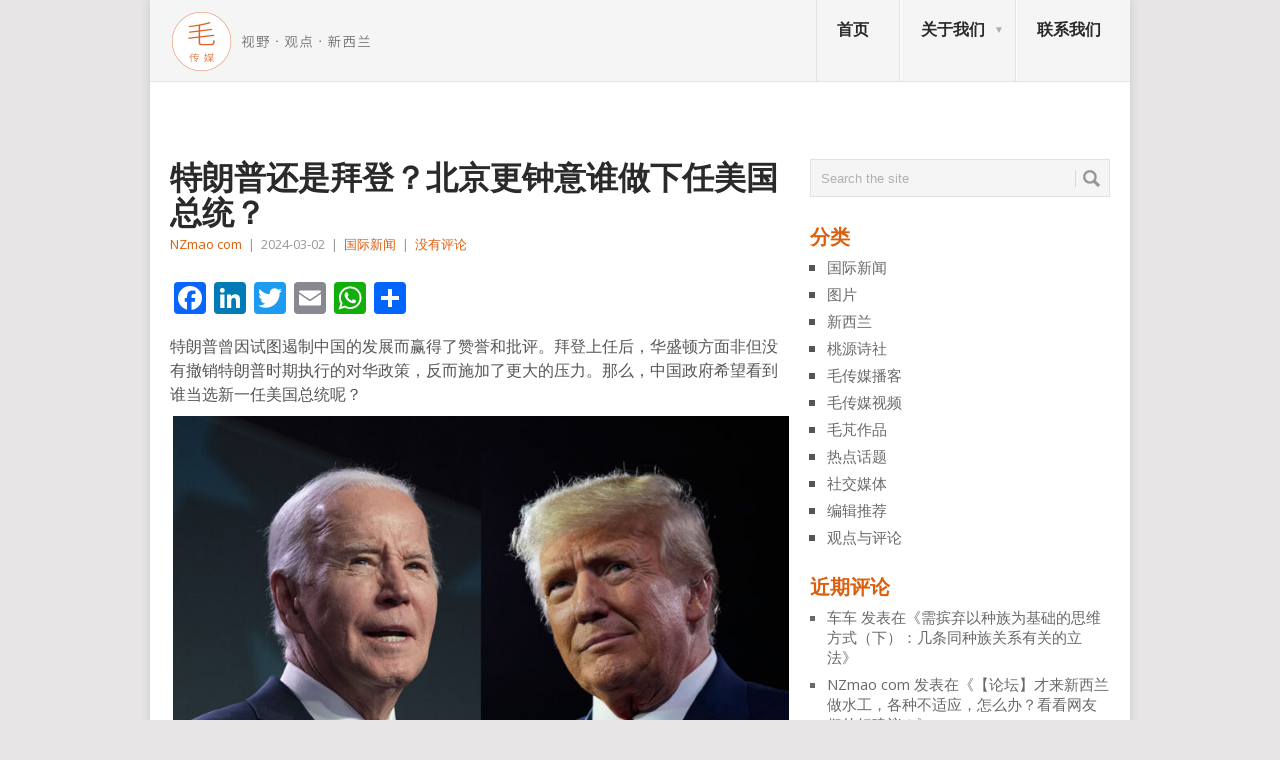

--- FILE ---
content_type: text/html; charset=UTF-8
request_url: http://nzmao.com/2024/03/02/%E7%89%B9%E6%9C%97%E6%99%AE%E8%BF%98%E6%98%AF%E6%8B%9C%E7%99%BB%EF%BC%9F%E5%8C%97%E4%BA%AC%E6%9B%B4%E9%92%9F%E6%84%8F%E8%B0%81%E5%81%9A%E4%B8%8B%E4%BB%BB%E7%BE%8E%E5%9B%BD%E6%80%BB%E7%BB%9F%EF%BC%9F/
body_size: 23644
content:
<!DOCTYPE html>
<html class="no-js" lang="zh-Hans" prefix="og: http://ogp.me/ns# fb: http://ogp.me/ns/fb#">
<head>
	<meta charset="UTF-8">
	<!-- Always force latest IE rendering engine (even in intranet) & Chrome Frame -->
	<!--[if IE ]>
	<meta http-equiv="X-UA-Compatible" content="IE=edge,chrome=1">
	<![endif]-->
	<link rel="profile" href="http://gmpg.org/xfn/11" />
	<title>特朗普还是拜登？北京更钟意谁做下任美国总统？ | 新西兰毛传媒</title>
	<!--iOS/android/handheld specific -->
<link rel="apple-touch-icon" href="http://nzmao.com/wp-content/themes/point/apple-touch-icon.png" />
<meta name="viewport" content="width=device-width, initial-scale=1, maximum-scale=1">
<meta name="apple-mobile-web-app-capable" content="yes">
<meta name="apple-mobile-web-app-status-bar-style" content="black">
	<link rel="pingback" href="http://nzmao.com/xmlrpc.php" />
	<meta name='robots' content='max-image-preview:large' />
<link rel='dns-prefetch' href='//static.addtoany.com' />
<link rel='dns-prefetch' href='//fonts.googleapis.com' />
<link rel="alternate" type="application/rss+xml" title="新西兰毛传媒 &raquo; Feed" href="http://nzmao.com/feed/" />
<link rel="alternate" type="application/rss+xml" title="新西兰毛传媒 &raquo; 评论 Feed" href="http://nzmao.com/comments/feed/" />
<link rel="alternate" title="oEmbed (JSON)" type="application/json+oembed" href="http://nzmao.com/wp-json/oembed/1.0/embed?url=http%3A%2F%2Fnzmao.com%2F2024%2F03%2F02%2F%25e7%2589%25b9%25e6%259c%2597%25e6%2599%25ae%25e8%25bf%2598%25e6%2598%25af%25e6%258b%259c%25e7%2599%25bb%25ef%25bc%259f%25e5%258c%2597%25e4%25ba%25ac%25e6%259b%25b4%25e9%2592%259f%25e6%2584%258f%25e8%25b0%2581%25e5%2581%259a%25e4%25b8%258b%25e4%25bb%25bb%25e7%25be%258e%25e5%259b%25bd%25e6%2580%25bb%25e7%25bb%259f%25ef%25bc%259f%2F" />
<link rel="alternate" title="oEmbed (XML)" type="text/xml+oembed" href="http://nzmao.com/wp-json/oembed/1.0/embed?url=http%3A%2F%2Fnzmao.com%2F2024%2F03%2F02%2F%25e7%2589%25b9%25e6%259c%2597%25e6%2599%25ae%25e8%25bf%2598%25e6%2598%25af%25e6%258b%259c%25e7%2599%25bb%25ef%25bc%259f%25e5%258c%2597%25e4%25ba%25ac%25e6%259b%25b4%25e9%2592%259f%25e6%2584%258f%25e8%25b0%2581%25e5%2581%259a%25e4%25b8%258b%25e4%25bb%25bb%25e7%25be%258e%25e5%259b%25bd%25e6%2580%25bb%25e7%25bb%259f%25ef%25bc%259f%2F&#038;format=xml" />
<style id='wp-img-auto-sizes-contain-inline-css' type='text/css'>
img:is([sizes=auto i],[sizes^="auto," i]){contain-intrinsic-size:3000px 1500px}
/*# sourceURL=wp-img-auto-sizes-contain-inline-css */
</style>
<style id='wp-emoji-styles-inline-css' type='text/css'>

	img.wp-smiley, img.emoji {
		display: inline !important;
		border: none !important;
		box-shadow: none !important;
		height: 1em !important;
		width: 1em !important;
		margin: 0 0.07em !important;
		vertical-align: -0.1em !important;
		background: none !important;
		padding: 0 !important;
	}
/*# sourceURL=wp-emoji-styles-inline-css */
</style>
<style id='wp-block-library-inline-css' type='text/css'>
:root{--wp-block-synced-color:#7a00df;--wp-block-synced-color--rgb:122,0,223;--wp-bound-block-color:var(--wp-block-synced-color);--wp-editor-canvas-background:#ddd;--wp-admin-theme-color:#007cba;--wp-admin-theme-color--rgb:0,124,186;--wp-admin-theme-color-darker-10:#006ba1;--wp-admin-theme-color-darker-10--rgb:0,107,160.5;--wp-admin-theme-color-darker-20:#005a87;--wp-admin-theme-color-darker-20--rgb:0,90,135;--wp-admin-border-width-focus:2px}@media (min-resolution:192dpi){:root{--wp-admin-border-width-focus:1.5px}}.wp-element-button{cursor:pointer}:root .has-very-light-gray-background-color{background-color:#eee}:root .has-very-dark-gray-background-color{background-color:#313131}:root .has-very-light-gray-color{color:#eee}:root .has-very-dark-gray-color{color:#313131}:root .has-vivid-green-cyan-to-vivid-cyan-blue-gradient-background{background:linear-gradient(135deg,#00d084,#0693e3)}:root .has-purple-crush-gradient-background{background:linear-gradient(135deg,#34e2e4,#4721fb 50%,#ab1dfe)}:root .has-hazy-dawn-gradient-background{background:linear-gradient(135deg,#faaca8,#dad0ec)}:root .has-subdued-olive-gradient-background{background:linear-gradient(135deg,#fafae1,#67a671)}:root .has-atomic-cream-gradient-background{background:linear-gradient(135deg,#fdd79a,#004a59)}:root .has-nightshade-gradient-background{background:linear-gradient(135deg,#330968,#31cdcf)}:root .has-midnight-gradient-background{background:linear-gradient(135deg,#020381,#2874fc)}:root{--wp--preset--font-size--normal:16px;--wp--preset--font-size--huge:42px}.has-regular-font-size{font-size:1em}.has-larger-font-size{font-size:2.625em}.has-normal-font-size{font-size:var(--wp--preset--font-size--normal)}.has-huge-font-size{font-size:var(--wp--preset--font-size--huge)}.has-text-align-center{text-align:center}.has-text-align-left{text-align:left}.has-text-align-right{text-align:right}.has-fit-text{white-space:nowrap!important}#end-resizable-editor-section{display:none}.aligncenter{clear:both}.items-justified-left{justify-content:flex-start}.items-justified-center{justify-content:center}.items-justified-right{justify-content:flex-end}.items-justified-space-between{justify-content:space-between}.screen-reader-text{border:0;clip-path:inset(50%);height:1px;margin:-1px;overflow:hidden;padding:0;position:absolute;width:1px;word-wrap:normal!important}.screen-reader-text:focus{background-color:#ddd;clip-path:none;color:#444;display:block;font-size:1em;height:auto;left:5px;line-height:normal;padding:15px 23px 14px;text-decoration:none;top:5px;width:auto;z-index:100000}html :where(.has-border-color){border-style:solid}html :where([style*=border-top-color]){border-top-style:solid}html :where([style*=border-right-color]){border-right-style:solid}html :where([style*=border-bottom-color]){border-bottom-style:solid}html :where([style*=border-left-color]){border-left-style:solid}html :where([style*=border-width]){border-style:solid}html :where([style*=border-top-width]){border-top-style:solid}html :where([style*=border-right-width]){border-right-style:solid}html :where([style*=border-bottom-width]){border-bottom-style:solid}html :where([style*=border-left-width]){border-left-style:solid}html :where(img[class*=wp-image-]){height:auto;max-width:100%}:where(figure){margin:0 0 1em}html :where(.is-position-sticky){--wp-admin--admin-bar--position-offset:var(--wp-admin--admin-bar--height,0px)}@media screen and (max-width:600px){html :where(.is-position-sticky){--wp-admin--admin-bar--position-offset:0px}}

/*# sourceURL=wp-block-library-inline-css */
</style><style id='wp-block-heading-inline-css' type='text/css'>
h1:where(.wp-block-heading).has-background,h2:where(.wp-block-heading).has-background,h3:where(.wp-block-heading).has-background,h4:where(.wp-block-heading).has-background,h5:where(.wp-block-heading).has-background,h6:where(.wp-block-heading).has-background{padding:1.25em 2.375em}h1.has-text-align-left[style*=writing-mode]:where([style*=vertical-lr]),h1.has-text-align-right[style*=writing-mode]:where([style*=vertical-rl]),h2.has-text-align-left[style*=writing-mode]:where([style*=vertical-lr]),h2.has-text-align-right[style*=writing-mode]:where([style*=vertical-rl]),h3.has-text-align-left[style*=writing-mode]:where([style*=vertical-lr]),h3.has-text-align-right[style*=writing-mode]:where([style*=vertical-rl]),h4.has-text-align-left[style*=writing-mode]:where([style*=vertical-lr]),h4.has-text-align-right[style*=writing-mode]:where([style*=vertical-rl]),h5.has-text-align-left[style*=writing-mode]:where([style*=vertical-lr]),h5.has-text-align-right[style*=writing-mode]:where([style*=vertical-rl]),h6.has-text-align-left[style*=writing-mode]:where([style*=vertical-lr]),h6.has-text-align-right[style*=writing-mode]:where([style*=vertical-rl]){rotate:180deg}
/*# sourceURL=http://nzmao.com/wp-includes/blocks/heading/style.min.css */
</style>
<style id='wp-block-image-inline-css' type='text/css'>
.wp-block-image>a,.wp-block-image>figure>a{display:inline-block}.wp-block-image img{box-sizing:border-box;height:auto;max-width:100%;vertical-align:bottom}@media not (prefers-reduced-motion){.wp-block-image img.hide{visibility:hidden}.wp-block-image img.show{animation:show-content-image .4s}}.wp-block-image[style*=border-radius] img,.wp-block-image[style*=border-radius]>a{border-radius:inherit}.wp-block-image.has-custom-border img{box-sizing:border-box}.wp-block-image.aligncenter{text-align:center}.wp-block-image.alignfull>a,.wp-block-image.alignwide>a{width:100%}.wp-block-image.alignfull img,.wp-block-image.alignwide img{height:auto;width:100%}.wp-block-image .aligncenter,.wp-block-image .alignleft,.wp-block-image .alignright,.wp-block-image.aligncenter,.wp-block-image.alignleft,.wp-block-image.alignright{display:table}.wp-block-image .aligncenter>figcaption,.wp-block-image .alignleft>figcaption,.wp-block-image .alignright>figcaption,.wp-block-image.aligncenter>figcaption,.wp-block-image.alignleft>figcaption,.wp-block-image.alignright>figcaption{caption-side:bottom;display:table-caption}.wp-block-image .alignleft{float:left;margin:.5em 1em .5em 0}.wp-block-image .alignright{float:right;margin:.5em 0 .5em 1em}.wp-block-image .aligncenter{margin-left:auto;margin-right:auto}.wp-block-image :where(figcaption){margin-bottom:1em;margin-top:.5em}.wp-block-image.is-style-circle-mask img{border-radius:9999px}@supports ((-webkit-mask-image:none) or (mask-image:none)) or (-webkit-mask-image:none){.wp-block-image.is-style-circle-mask img{border-radius:0;-webkit-mask-image:url('data:image/svg+xml;utf8,<svg viewBox="0 0 100 100" xmlns="http://www.w3.org/2000/svg"><circle cx="50" cy="50" r="50"/></svg>');mask-image:url('data:image/svg+xml;utf8,<svg viewBox="0 0 100 100" xmlns="http://www.w3.org/2000/svg"><circle cx="50" cy="50" r="50"/></svg>');mask-mode:alpha;-webkit-mask-position:center;mask-position:center;-webkit-mask-repeat:no-repeat;mask-repeat:no-repeat;-webkit-mask-size:contain;mask-size:contain}}:root :where(.wp-block-image.is-style-rounded img,.wp-block-image .is-style-rounded img){border-radius:9999px}.wp-block-image figure{margin:0}.wp-lightbox-container{display:flex;flex-direction:column;position:relative}.wp-lightbox-container img{cursor:zoom-in}.wp-lightbox-container img:hover+button{opacity:1}.wp-lightbox-container button{align-items:center;backdrop-filter:blur(16px) saturate(180%);background-color:#5a5a5a40;border:none;border-radius:4px;cursor:zoom-in;display:flex;height:20px;justify-content:center;opacity:0;padding:0;position:absolute;right:16px;text-align:center;top:16px;width:20px;z-index:100}@media not (prefers-reduced-motion){.wp-lightbox-container button{transition:opacity .2s ease}}.wp-lightbox-container button:focus-visible{outline:3px auto #5a5a5a40;outline:3px auto -webkit-focus-ring-color;outline-offset:3px}.wp-lightbox-container button:hover{cursor:pointer;opacity:1}.wp-lightbox-container button:focus{opacity:1}.wp-lightbox-container button:focus,.wp-lightbox-container button:hover,.wp-lightbox-container button:not(:hover):not(:active):not(.has-background){background-color:#5a5a5a40;border:none}.wp-lightbox-overlay{box-sizing:border-box;cursor:zoom-out;height:100vh;left:0;overflow:hidden;position:fixed;top:0;visibility:hidden;width:100%;z-index:100000}.wp-lightbox-overlay .close-button{align-items:center;cursor:pointer;display:flex;justify-content:center;min-height:40px;min-width:40px;padding:0;position:absolute;right:calc(env(safe-area-inset-right) + 16px);top:calc(env(safe-area-inset-top) + 16px);z-index:5000000}.wp-lightbox-overlay .close-button:focus,.wp-lightbox-overlay .close-button:hover,.wp-lightbox-overlay .close-button:not(:hover):not(:active):not(.has-background){background:none;border:none}.wp-lightbox-overlay .lightbox-image-container{height:var(--wp--lightbox-container-height);left:50%;overflow:hidden;position:absolute;top:50%;transform:translate(-50%,-50%);transform-origin:top left;width:var(--wp--lightbox-container-width);z-index:9999999999}.wp-lightbox-overlay .wp-block-image{align-items:center;box-sizing:border-box;display:flex;height:100%;justify-content:center;margin:0;position:relative;transform-origin:0 0;width:100%;z-index:3000000}.wp-lightbox-overlay .wp-block-image img{height:var(--wp--lightbox-image-height);min-height:var(--wp--lightbox-image-height);min-width:var(--wp--lightbox-image-width);width:var(--wp--lightbox-image-width)}.wp-lightbox-overlay .wp-block-image figcaption{display:none}.wp-lightbox-overlay button{background:none;border:none}.wp-lightbox-overlay .scrim{background-color:#fff;height:100%;opacity:.9;position:absolute;width:100%;z-index:2000000}.wp-lightbox-overlay.active{visibility:visible}@media not (prefers-reduced-motion){.wp-lightbox-overlay.active{animation:turn-on-visibility .25s both}.wp-lightbox-overlay.active img{animation:turn-on-visibility .35s both}.wp-lightbox-overlay.show-closing-animation:not(.active){animation:turn-off-visibility .35s both}.wp-lightbox-overlay.show-closing-animation:not(.active) img{animation:turn-off-visibility .25s both}.wp-lightbox-overlay.zoom.active{animation:none;opacity:1;visibility:visible}.wp-lightbox-overlay.zoom.active .lightbox-image-container{animation:lightbox-zoom-in .4s}.wp-lightbox-overlay.zoom.active .lightbox-image-container img{animation:none}.wp-lightbox-overlay.zoom.active .scrim{animation:turn-on-visibility .4s forwards}.wp-lightbox-overlay.zoom.show-closing-animation:not(.active){animation:none}.wp-lightbox-overlay.zoom.show-closing-animation:not(.active) .lightbox-image-container{animation:lightbox-zoom-out .4s}.wp-lightbox-overlay.zoom.show-closing-animation:not(.active) .lightbox-image-container img{animation:none}.wp-lightbox-overlay.zoom.show-closing-animation:not(.active) .scrim{animation:turn-off-visibility .4s forwards}}@keyframes show-content-image{0%{visibility:hidden}99%{visibility:hidden}to{visibility:visible}}@keyframes turn-on-visibility{0%{opacity:0}to{opacity:1}}@keyframes turn-off-visibility{0%{opacity:1;visibility:visible}99%{opacity:0;visibility:visible}to{opacity:0;visibility:hidden}}@keyframes lightbox-zoom-in{0%{transform:translate(calc((-100vw + var(--wp--lightbox-scrollbar-width))/2 + var(--wp--lightbox-initial-left-position)),calc(-50vh + var(--wp--lightbox-initial-top-position))) scale(var(--wp--lightbox-scale))}to{transform:translate(-50%,-50%) scale(1)}}@keyframes lightbox-zoom-out{0%{transform:translate(-50%,-50%) scale(1);visibility:visible}99%{visibility:visible}to{transform:translate(calc((-100vw + var(--wp--lightbox-scrollbar-width))/2 + var(--wp--lightbox-initial-left-position)),calc(-50vh + var(--wp--lightbox-initial-top-position))) scale(var(--wp--lightbox-scale));visibility:hidden}}
/*# sourceURL=http://nzmao.com/wp-includes/blocks/image/style.min.css */
</style>
<style id='wp-block-paragraph-inline-css' type='text/css'>
.is-small-text{font-size:.875em}.is-regular-text{font-size:1em}.is-large-text{font-size:2.25em}.is-larger-text{font-size:3em}.has-drop-cap:not(:focus):first-letter{float:left;font-size:8.4em;font-style:normal;font-weight:100;line-height:.68;margin:.05em .1em 0 0;text-transform:uppercase}body.rtl .has-drop-cap:not(:focus):first-letter{float:none;margin-left:.1em}p.has-drop-cap.has-background{overflow:hidden}:root :where(p.has-background){padding:1.25em 2.375em}:where(p.has-text-color:not(.has-link-color)) a{color:inherit}p.has-text-align-left[style*="writing-mode:vertical-lr"],p.has-text-align-right[style*="writing-mode:vertical-rl"]{rotate:180deg}
/*# sourceURL=http://nzmao.com/wp-includes/blocks/paragraph/style.min.css */
</style>
<style id='wp-block-separator-inline-css' type='text/css'>
@charset "UTF-8";.wp-block-separator{border:none;border-top:2px solid}:root :where(.wp-block-separator.is-style-dots){height:auto;line-height:1;text-align:center}:root :where(.wp-block-separator.is-style-dots):before{color:currentColor;content:"···";font-family:serif;font-size:1.5em;letter-spacing:2em;padding-left:2em}.wp-block-separator.is-style-dots{background:none!important;border:none!important}
/*# sourceURL=http://nzmao.com/wp-includes/blocks/separator/style.min.css */
</style>
<style id='global-styles-inline-css' type='text/css'>
:root{--wp--preset--aspect-ratio--square: 1;--wp--preset--aspect-ratio--4-3: 4/3;--wp--preset--aspect-ratio--3-4: 3/4;--wp--preset--aspect-ratio--3-2: 3/2;--wp--preset--aspect-ratio--2-3: 2/3;--wp--preset--aspect-ratio--16-9: 16/9;--wp--preset--aspect-ratio--9-16: 9/16;--wp--preset--color--black: #000000;--wp--preset--color--cyan-bluish-gray: #abb8c3;--wp--preset--color--white: #ffffff;--wp--preset--color--pale-pink: #f78da7;--wp--preset--color--vivid-red: #cf2e2e;--wp--preset--color--luminous-vivid-orange: #ff6900;--wp--preset--color--luminous-vivid-amber: #fcb900;--wp--preset--color--light-green-cyan: #7bdcb5;--wp--preset--color--vivid-green-cyan: #00d084;--wp--preset--color--pale-cyan-blue: #8ed1fc;--wp--preset--color--vivid-cyan-blue: #0693e3;--wp--preset--color--vivid-purple: #9b51e0;--wp--preset--gradient--vivid-cyan-blue-to-vivid-purple: linear-gradient(135deg,rgb(6,147,227) 0%,rgb(155,81,224) 100%);--wp--preset--gradient--light-green-cyan-to-vivid-green-cyan: linear-gradient(135deg,rgb(122,220,180) 0%,rgb(0,208,130) 100%);--wp--preset--gradient--luminous-vivid-amber-to-luminous-vivid-orange: linear-gradient(135deg,rgb(252,185,0) 0%,rgb(255,105,0) 100%);--wp--preset--gradient--luminous-vivid-orange-to-vivid-red: linear-gradient(135deg,rgb(255,105,0) 0%,rgb(207,46,46) 100%);--wp--preset--gradient--very-light-gray-to-cyan-bluish-gray: linear-gradient(135deg,rgb(238,238,238) 0%,rgb(169,184,195) 100%);--wp--preset--gradient--cool-to-warm-spectrum: linear-gradient(135deg,rgb(74,234,220) 0%,rgb(151,120,209) 20%,rgb(207,42,186) 40%,rgb(238,44,130) 60%,rgb(251,105,98) 80%,rgb(254,248,76) 100%);--wp--preset--gradient--blush-light-purple: linear-gradient(135deg,rgb(255,206,236) 0%,rgb(152,150,240) 100%);--wp--preset--gradient--blush-bordeaux: linear-gradient(135deg,rgb(254,205,165) 0%,rgb(254,45,45) 50%,rgb(107,0,62) 100%);--wp--preset--gradient--luminous-dusk: linear-gradient(135deg,rgb(255,203,112) 0%,rgb(199,81,192) 50%,rgb(65,88,208) 100%);--wp--preset--gradient--pale-ocean: linear-gradient(135deg,rgb(255,245,203) 0%,rgb(182,227,212) 50%,rgb(51,167,181) 100%);--wp--preset--gradient--electric-grass: linear-gradient(135deg,rgb(202,248,128) 0%,rgb(113,206,126) 100%);--wp--preset--gradient--midnight: linear-gradient(135deg,rgb(2,3,129) 0%,rgb(40,116,252) 100%);--wp--preset--font-size--small: 13px;--wp--preset--font-size--medium: 20px;--wp--preset--font-size--large: 36px;--wp--preset--font-size--x-large: 42px;--wp--preset--spacing--20: 0.44rem;--wp--preset--spacing--30: 0.67rem;--wp--preset--spacing--40: 1rem;--wp--preset--spacing--50: 1.5rem;--wp--preset--spacing--60: 2.25rem;--wp--preset--spacing--70: 3.38rem;--wp--preset--spacing--80: 5.06rem;--wp--preset--shadow--natural: 6px 6px 9px rgba(0, 0, 0, 0.2);--wp--preset--shadow--deep: 12px 12px 50px rgba(0, 0, 0, 0.4);--wp--preset--shadow--sharp: 6px 6px 0px rgba(0, 0, 0, 0.2);--wp--preset--shadow--outlined: 6px 6px 0px -3px rgb(255, 255, 255), 6px 6px rgb(0, 0, 0);--wp--preset--shadow--crisp: 6px 6px 0px rgb(0, 0, 0);}:where(.is-layout-flex){gap: 0.5em;}:where(.is-layout-grid){gap: 0.5em;}body .is-layout-flex{display: flex;}.is-layout-flex{flex-wrap: wrap;align-items: center;}.is-layout-flex > :is(*, div){margin: 0;}body .is-layout-grid{display: grid;}.is-layout-grid > :is(*, div){margin: 0;}:where(.wp-block-columns.is-layout-flex){gap: 2em;}:where(.wp-block-columns.is-layout-grid){gap: 2em;}:where(.wp-block-post-template.is-layout-flex){gap: 1.25em;}:where(.wp-block-post-template.is-layout-grid){gap: 1.25em;}.has-black-color{color: var(--wp--preset--color--black) !important;}.has-cyan-bluish-gray-color{color: var(--wp--preset--color--cyan-bluish-gray) !important;}.has-white-color{color: var(--wp--preset--color--white) !important;}.has-pale-pink-color{color: var(--wp--preset--color--pale-pink) !important;}.has-vivid-red-color{color: var(--wp--preset--color--vivid-red) !important;}.has-luminous-vivid-orange-color{color: var(--wp--preset--color--luminous-vivid-orange) !important;}.has-luminous-vivid-amber-color{color: var(--wp--preset--color--luminous-vivid-amber) !important;}.has-light-green-cyan-color{color: var(--wp--preset--color--light-green-cyan) !important;}.has-vivid-green-cyan-color{color: var(--wp--preset--color--vivid-green-cyan) !important;}.has-pale-cyan-blue-color{color: var(--wp--preset--color--pale-cyan-blue) !important;}.has-vivid-cyan-blue-color{color: var(--wp--preset--color--vivid-cyan-blue) !important;}.has-vivid-purple-color{color: var(--wp--preset--color--vivid-purple) !important;}.has-black-background-color{background-color: var(--wp--preset--color--black) !important;}.has-cyan-bluish-gray-background-color{background-color: var(--wp--preset--color--cyan-bluish-gray) !important;}.has-white-background-color{background-color: var(--wp--preset--color--white) !important;}.has-pale-pink-background-color{background-color: var(--wp--preset--color--pale-pink) !important;}.has-vivid-red-background-color{background-color: var(--wp--preset--color--vivid-red) !important;}.has-luminous-vivid-orange-background-color{background-color: var(--wp--preset--color--luminous-vivid-orange) !important;}.has-luminous-vivid-amber-background-color{background-color: var(--wp--preset--color--luminous-vivid-amber) !important;}.has-light-green-cyan-background-color{background-color: var(--wp--preset--color--light-green-cyan) !important;}.has-vivid-green-cyan-background-color{background-color: var(--wp--preset--color--vivid-green-cyan) !important;}.has-pale-cyan-blue-background-color{background-color: var(--wp--preset--color--pale-cyan-blue) !important;}.has-vivid-cyan-blue-background-color{background-color: var(--wp--preset--color--vivid-cyan-blue) !important;}.has-vivid-purple-background-color{background-color: var(--wp--preset--color--vivid-purple) !important;}.has-black-border-color{border-color: var(--wp--preset--color--black) !important;}.has-cyan-bluish-gray-border-color{border-color: var(--wp--preset--color--cyan-bluish-gray) !important;}.has-white-border-color{border-color: var(--wp--preset--color--white) !important;}.has-pale-pink-border-color{border-color: var(--wp--preset--color--pale-pink) !important;}.has-vivid-red-border-color{border-color: var(--wp--preset--color--vivid-red) !important;}.has-luminous-vivid-orange-border-color{border-color: var(--wp--preset--color--luminous-vivid-orange) !important;}.has-luminous-vivid-amber-border-color{border-color: var(--wp--preset--color--luminous-vivid-amber) !important;}.has-light-green-cyan-border-color{border-color: var(--wp--preset--color--light-green-cyan) !important;}.has-vivid-green-cyan-border-color{border-color: var(--wp--preset--color--vivid-green-cyan) !important;}.has-pale-cyan-blue-border-color{border-color: var(--wp--preset--color--pale-cyan-blue) !important;}.has-vivid-cyan-blue-border-color{border-color: var(--wp--preset--color--vivid-cyan-blue) !important;}.has-vivid-purple-border-color{border-color: var(--wp--preset--color--vivid-purple) !important;}.has-vivid-cyan-blue-to-vivid-purple-gradient-background{background: var(--wp--preset--gradient--vivid-cyan-blue-to-vivid-purple) !important;}.has-light-green-cyan-to-vivid-green-cyan-gradient-background{background: var(--wp--preset--gradient--light-green-cyan-to-vivid-green-cyan) !important;}.has-luminous-vivid-amber-to-luminous-vivid-orange-gradient-background{background: var(--wp--preset--gradient--luminous-vivid-amber-to-luminous-vivid-orange) !important;}.has-luminous-vivid-orange-to-vivid-red-gradient-background{background: var(--wp--preset--gradient--luminous-vivid-orange-to-vivid-red) !important;}.has-very-light-gray-to-cyan-bluish-gray-gradient-background{background: var(--wp--preset--gradient--very-light-gray-to-cyan-bluish-gray) !important;}.has-cool-to-warm-spectrum-gradient-background{background: var(--wp--preset--gradient--cool-to-warm-spectrum) !important;}.has-blush-light-purple-gradient-background{background: var(--wp--preset--gradient--blush-light-purple) !important;}.has-blush-bordeaux-gradient-background{background: var(--wp--preset--gradient--blush-bordeaux) !important;}.has-luminous-dusk-gradient-background{background: var(--wp--preset--gradient--luminous-dusk) !important;}.has-pale-ocean-gradient-background{background: var(--wp--preset--gradient--pale-ocean) !important;}.has-electric-grass-gradient-background{background: var(--wp--preset--gradient--electric-grass) !important;}.has-midnight-gradient-background{background: var(--wp--preset--gradient--midnight) !important;}.has-small-font-size{font-size: var(--wp--preset--font-size--small) !important;}.has-medium-font-size{font-size: var(--wp--preset--font-size--medium) !important;}.has-large-font-size{font-size: var(--wp--preset--font-size--large) !important;}.has-x-large-font-size{font-size: var(--wp--preset--font-size--x-large) !important;}
/*# sourceURL=global-styles-inline-css */
</style>

<style id='classic-theme-styles-inline-css' type='text/css'>
/*! This file is auto-generated */
.wp-block-button__link{color:#fff;background-color:#32373c;border-radius:9999px;box-shadow:none;text-decoration:none;padding:calc(.667em + 2px) calc(1.333em + 2px);font-size:1.125em}.wp-block-file__button{background:#32373c;color:#fff;text-decoration:none}
/*# sourceURL=/wp-includes/css/classic-themes.min.css */
</style>
<link rel='stylesheet' id='bbp-default-css' href='http://nzmao.com/wp-content/plugins/bbpress/templates/default/css/bbpress.min.css?ver=2.6.14' type='text/css' media='all' />
<link rel='stylesheet' id='dfoxw_wechatgrab_css-css' href='http://nzmao.com/wp-content/plugins/dfoxw-wechatgrab/desk/resource/dfoxw.min.css?ver=6.9' type='text/css' media='all' />
<link rel='stylesheet' id='secondline-psb-subscribe-button-styles-css' href='http://nzmao.com/wp-content/plugins/podcast-subscribe-buttons/assets/css/secondline-psb-styles.css?ver=6.9' type='text/css' media='all' />
<link rel='stylesheet' id='SFSImainCss-css' href='http://nzmao.com/wp-content/plugins/ultimate-social-media-icons/css/sfsi-style.css?ver=2.9.6' type='text/css' media='all' />
<link rel='stylesheet' id='wp_review-style-css' href='http://nzmao.com/wp-content/plugins/wp-review/public/css/wp-review.css?ver=5.3.5' type='text/css' media='all' />
<link rel='stylesheet' id='addtoany-css' href='http://nzmao.com/wp-content/plugins/add-to-any/addtoany.min.css?ver=1.16' type='text/css' media='all' />
<link rel='stylesheet' id='stylesheet-css' href='http://nzmao.com/wp-content/themes/point/style.css?ver=6.9' type='text/css' media='all' />
<style id='stylesheet-inline-css' type='text/css'>

		body {background-color:#e7e5e6; }
		body {background-image: url();}
		input#author:focus, input#email:focus, input#url:focus, #commentform textarea:focus, .widget .wpt_widget_content #tags-tab-content ul li a { border-color:#dd5f0d;}
		a:hover, .menu .current-menu-item > a, .menu .current-menu-item, .current-menu-ancestor > a.sf-with-ul, .current-menu-ancestor, footer .textwidget a, .single_post a, #commentform a, .copyrights a:hover, a, footer .widget li a:hover, .menu > li:hover > a, .single_post .post-info a, .post-info a, .readMore a, .reply a, .fn a, .carousel a:hover, .single_post .related-posts a:hover, .sidebar.c-4-12 .textwidget a, footer .textwidget a, .sidebar.c-4-12 a:hover { color:#dd5f0d; }	
		.nav-previous a, .nav-next a, .header-button, .sub-menu, #commentform input#submit, .tagcloud a, #tabber ul.tabs li a.selected, .featured-cat, .mts-subscribe input[type='submit'], .pagination a, .widget .wpt_widget_content #tags-tab-content ul li a, .latestPost-review-wrapper { background-color:#dd5f0d; color: #fff; }
		
		.recentcomments, .sidebar.c-4-12 a{
color: dimgray;
font-size: 15px;
}
.carousel a div {
max-height: 90px;
}
@media only screen and (max-device-width: 480px) {
.carousel a div {
max-height: 70px !important;;
}
.firstpost .featured-excerpt{margin-bottom:146px  !important;;}
.firstpost {
margin-bottom:-135px !important;;
max-height: 320px !important;;
min-height: 320px !important;;
overflow: hidden !important;;
}
.post.excerpt {
margin-top: 5px !important;;
padding-bottom: 8px !important;;
margin-bottom:0 !important;;
}
.featured-thumbnail {
max-height: 58px !important;;
min-height: 58px !important;;
overflow: hidden !important;;
}
}
#page.single {
margin-top: 0; 
}
.widget h3, .postsby {
color: #dd5f0d;
}
p {
margin-bottom: 10px;
}
.related-posts h3{
visibility: hidden;}
.related-posts h3:after{
content:"相关文章";
left: 0px;
position: absolute;
visibility: visible;}
.featured-thumbnail {
max-height: 138px;
min-height:138px;
overflow: hidden;
}
.post.excerpt {
margin-top: 5px;
    padding-bottom: 8px;
    margin-bottom: 0;
    max-height: 145px;
    overflow: hidden;

}

#archives-2 select option:first-child{visibility: hidden;}

#archives-2 select option:first-child:before {
  content: "goodbye";
  visibility: visible;
}
.jiathis_style_32x32 a span{margin-right:5px;}
.sidebar_list li:first-child h3{display:none;}
.secondpost {
margin-bottom: 1.9%;
}
.excerpt a img{
width: 100%;
overflow:hidden;
}
.frontTitle {
background: #E2E2E2;
color: #2A2A2A;
line-height: 2px;
font-size: 0;
 margin-bottom: 0;
padding: 0; 
}

body {
font-family: "Open Sans",Arial,"Hiragino Sans GB","Microsoft YaHei","微软雅黑","STHeiti","WenQuanYi Micro Hei",SimSun,sans-serif;
}
.post-content, .f-excerpt {
font-size: 15px;
}
#first-thumbnail span.f-excerpt{
height: 0px;
    display: block;
    overflow: hidden;
    clear: both;
}
.image-caption-format-1{
    overflow: hidden;
    text-overflow: ellipsis;
}
.firstpost{
max-height: 320px;
min-height: 320px;
overflow:hidden;}

#respond h4 span{color:#dd5f0d;}

//Updated on 7th/Mar/2016

.widget-header{
max-width: 100% !important;
}

			
/*# sourceURL=stylesheet-inline-css */
</style>
<link rel='stylesheet' id='GoogleFonts-css' href='//fonts.googleapis.com/css?family=Droid+Sans%3A400%2C700&#038;ver=6.9' type='text/css' media='all' />
<link rel='stylesheet' id='GoogleFonts2-css' href='//fonts.googleapis.com/css?family=Open+Sans%3A400%2C700&#038;ver=6.9' type='text/css' media='all' />
<link rel='stylesheet' id='responsive-css' href='http://nzmao.com/wp-content/themes/point/css/responsive.css?ver=6.9' type='text/css' media='all' />
<link rel='stylesheet' id='__EPYT__style-css' href='http://nzmao.com/wp-content/plugins/youtube-embed-plus/styles/ytprefs.min.css?ver=14.2.3.2' type='text/css' media='all' />
<style id='__EPYT__style-inline-css' type='text/css'>

                .epyt-gallery-thumb {
                        width: 33.333%;
                }
                
/*# sourceURL=__EPYT__style-inline-css */
</style>
<script type="text/javascript" id="addtoany-core-js-before">
/* <![CDATA[ */
window.a2a_config=window.a2a_config||{};a2a_config.callbacks=[];a2a_config.overlays=[];a2a_config.templates={};a2a_localize = {
	Share: "分享",
	Save: "收藏",
	Subscribe: "订阅",
	Email: "电子邮件",
	Bookmark: "书签",
	ShowAll: "显示全部服务",
	ShowLess: "显示部分服务",
	FindServices: "查找服务",
	FindAnyServiceToAddTo: "动态查找任何用以添加的服务",
	PoweredBy: "Powered by",
	ShareViaEmail: "通过电子邮件分享",
	SubscribeViaEmail: "通过电子邮件订阅",
	BookmarkInYourBrowser: "添加为浏览器书签",
	BookmarkInstructions: "按Ctrl+D或\u2318+D可将此页面加入书签。",
	AddToYourFavorites: "添加至收藏夹",
	SendFromWebOrProgram: "通过任何电邮地址或电邮程序发送",
	EmailProgram: "电子邮件程序",
	More: "更多&#8230;",
	ThanksForSharing: "感谢分享！",
	ThanksForFollowing: "感谢您的关注！"
};


//# sourceURL=addtoany-core-js-before
/* ]]> */
</script>
<script type="text/javascript" defer src="https://static.addtoany.com/menu/page.js" id="addtoany-core-js"></script>
<script type="text/javascript" src="http://nzmao.com/wp-includes/js/jquery/jquery.min.js?ver=3.7.1" id="jquery-core-js"></script>
<script type="text/javascript" src="http://nzmao.com/wp-includes/js/jquery/jquery-migrate.min.js?ver=3.4.1" id="jquery-migrate-js"></script>
<script type="text/javascript" defer src="http://nzmao.com/wp-content/plugins/add-to-any/addtoany.min.js?ver=1.1" id="addtoany-jquery-js"></script>
<script type="text/javascript" id="dfoxw_wechatgrab_js-js-extra">
/* <![CDATA[ */
var dfoxw_local = {"ajax_url":"http://nzmao.com/wp-admin/admin-ajax.php"};
//# sourceURL=dfoxw_wechatgrab_js-js-extra
/* ]]> */
</script>
<script type="text/javascript" src="http://nzmao.com/wp-content/plugins/dfoxw-wechatgrab/desk/resource/dfoxw.min.js?ver=6.9" id="dfoxw_wechatgrab_js-js"></script>
<script type="text/javascript" id="__ytprefs__-js-extra">
/* <![CDATA[ */
var _EPYT_ = {"ajaxurl":"http://nzmao.com/wp-admin/admin-ajax.php","security":"5dff4d09da","gallery_scrolloffset":"20","eppathtoscripts":"http://nzmao.com/wp-content/plugins/youtube-embed-plus/scripts/","eppath":"http://nzmao.com/wp-content/plugins/youtube-embed-plus/","epresponsiveselector":"[\"iframe.__youtube_prefs_widget__\"]","epdovol":"1","version":"14.2.3.2","evselector":"iframe.__youtube_prefs__[src], iframe[src*=\"youtube.com/embed/\"], iframe[src*=\"youtube-nocookie.com/embed/\"]","ajax_compat":"","maxres_facade":"eager","ytapi_load":"light","pause_others":"","stopMobileBuffer":"1","facade_mode":"","not_live_on_channel":""};
//# sourceURL=__ytprefs__-js-extra
/* ]]> */
</script>
<script type="text/javascript" src="http://nzmao.com/wp-content/plugins/youtube-embed-plus/scripts/ytprefs.min.js?ver=14.2.3.2" id="__ytprefs__-js"></script>
<link rel="https://api.w.org/" href="http://nzmao.com/wp-json/" /><link rel="alternate" title="JSON" type="application/json" href="http://nzmao.com/wp-json/wp/v2/posts/79652" /><link rel="EditURI" type="application/rsd+xml" title="RSD" href="http://nzmao.com/xmlrpc.php?rsd" />
<meta name="generator" content="WordPress 6.9" />
<link rel="canonical" href="http://nzmao.com/2024/03/02/%e7%89%b9%e6%9c%97%e6%99%ae%e8%bf%98%e6%98%af%e6%8b%9c%e7%99%bb%ef%bc%9f%e5%8c%97%e4%ba%ac%e6%9b%b4%e9%92%9f%e6%84%8f%e8%b0%81%e5%81%9a%e4%b8%8b%e4%bb%bb%e7%be%8e%e5%9b%bd%e6%80%bb%e7%bb%9f%ef%bc%9f/" />
<link rel='shortlink' href='http://nzmao.com/?p=79652' />
<meta name="follow.[base64]" content="l3NbwUsZSu9T9mbbZ6Kd"/>		<style type="text/css">.pp-podcast {opacity: 0;}</style>
		<style type="text/css">.recentcomments a{display:inline !important;padding:0 !important;margin:0 !important;}</style>
<!-- START - Open Graph and Twitter Card Tags 3.3.7 -->
 <!-- Facebook Open Graph -->
  <meta property="og:locale" content="zh_CN"/>
  <meta property="og:site_name" content="新西兰毛传媒"/>
  <meta property="og:title" content="特朗普还是拜登？北京更钟意谁做下任美国总统？"/>
  <meta property="og:url" content="http://nzmao.com/2024/03/02/%e7%89%b9%e6%9c%97%e6%99%ae%e8%bf%98%e6%98%af%e6%8b%9c%e7%99%bb%ef%bc%9f%e5%8c%97%e4%ba%ac%e6%9b%b4%e9%92%9f%e6%84%8f%e8%b0%81%e5%81%9a%e4%b8%8b%e4%bb%bb%e7%be%8e%e5%9b%bd%e6%80%bb%e7%bb%9f%ef%bc%9f/"/>
  <meta property="og:type" content="article"/>
  <meta property="og:description" content="拜登领导下的美国在亚洲的地位更加稳固。他例举了美国、日本和韩国之间更强有力的三边合作，以及美、英、澳签署的类似安全协议的AUKUS协定。"/>
  <meta property="og:image" content="http://nzmao.com/wp-content/uploads/2024/03/TB.jpg"/>
  <meta property="og:image:url" content="http://nzmao.com/wp-content/uploads/2024/03/TB.jpg"/>
  <meta property="article:published_time" content="2024-03-02T18:32:00+13:00"/>
  <meta property="article:modified_time" content="2024-03-19T16:51:08+13:00" />
  <meta property="og:updated_time" content="2024-03-19T16:51:08+13:00" />
  <meta property="article:section" content="国际新闻"/>
 <!-- Google+ / Schema.org -->
  <meta itemprop="name" content="特朗普还是拜登？北京更钟意谁做下任美国总统？"/>
  <meta itemprop="headline" content="特朗普还是拜登？北京更钟意谁做下任美国总统？"/>
  <meta itemprop="description" content="拜登领导下的美国在亚洲的地位更加稳固。他例举了美国、日本和韩国之间更强有力的三边合作，以及美、英、澳签署的类似安全协议的AUKUS协定。"/>
  <meta itemprop="image" content="http://nzmao.com/wp-content/uploads/2024/03/TB.jpg"/>
  <meta itemprop="datePublished" content="2024-03-02"/>
  <meta itemprop="dateModified" content="2024-03-19T16:51:08+13:00" />
  <meta itemprop="author" content="NZmao com"/>
  <!--<meta itemprop="publisher" content="新西兰毛传媒"/>--> <!-- To solve: The attribute publisher.itemtype has an invalid value -->
 <!-- Twitter Cards -->
  <meta name="twitter:title" content="特朗普还是拜登？北京更钟意谁做下任美国总统？"/>
  <meta name="twitter:url" content="http://nzmao.com/2024/03/02/%e7%89%b9%e6%9c%97%e6%99%ae%e8%bf%98%e6%98%af%e6%8b%9c%e7%99%bb%ef%bc%9f%e5%8c%97%e4%ba%ac%e6%9b%b4%e9%92%9f%e6%84%8f%e8%b0%81%e5%81%9a%e4%b8%8b%e4%bb%bb%e7%be%8e%e5%9b%bd%e6%80%bb%e7%bb%9f%ef%bc%9f/"/>
  <meta name="twitter:description" content="拜登领导下的美国在亚洲的地位更加稳固。他例举了美国、日本和韩国之间更强有力的三边合作，以及美、英、澳签署的类似安全协议的AUKUS协定。"/>
  <meta name="twitter:image" content="http://nzmao.com/wp-content/uploads/2024/03/TB.jpg"/>
  <meta name="twitter:card" content="summary_large_image"/>
 <!-- SEO -->
 <!-- Misc. tags -->
 <!-- is_singular -->
<!-- END - Open Graph and Twitter Card Tags 3.3.7 -->
	
</head>
<body id ="blog" class="wp-singular post-template-default single single-post postid-79652 single-format-standard wp-theme-point main sfsi_actvite_theme_default">
	<div class="main-container">
				<header class="main-header">
			<div id="header">
															  <h2 id="logo" class="image-logo">
																<a href="http://nzmao.com"><img src="http://nzmao.com/wp-content/themes/point/images/mao-logo2.png?v=1" alt="新西兰毛传媒" ></a>
							</h2><!-- END #logo -->
													<div class="secondary-navigation">
					<nav id="navigation" >
													<ul id="menu-header-nav" class="menu"><li id="menu-item-68" class="menu-item menu-item-type-custom menu-item-object-custom"><a href="/">首页<br /><span class="sub"></span></a></li>
<li id="menu-item-1266" class="menu-item menu-item-type-post_type menu-item-object-page menu-item-has-children"><a title="123" href="http://nzmao.com/%e5%85%b3%e4%ba%8e%e6%88%91%e4%bb%ac-2/">关于我们<br /><span class="sub"></span></a>
<ul class="sub-menu">
	<li id="menu-item-56921" class="menu-item menu-item-type-custom menu-item-object-custom"><a href="#">test<br /><span class="sub"></span></a></li>
</ul>
</li>
<li id="menu-item-1272" class="menu-item menu-item-type-post_type menu-item-object-page"><a href="http://nzmao.com/%e8%81%94%e7%b3%bb%e6%88%91%e4%bb%ac-2/">联系我们<br /><span class="sub"></span></a></li>
</ul>												<a href="#" id="pull">Menu</a>
					</nav>
				</div>
			</div>
		</header>
					<div class="header-bottom-second">
				<div id="header-widget-container"><div class="widget-header"><a href="https:// 内容链接> <img    

src="  图"> </a>

</div>						</div></div>							<div id="page" class="single">
	<div class="content">
		<!-- Start Article -->
		<article class="article">		
							<div id="post-79652" class="post post-79652 type-post status-publish format-standard has-post-thumbnail hentry category-63 tag-504 has_thumb">
					<div class="single_post">
						<header>
							<!-- Start Title -->
							<h1 class="title single-title">特朗普还是拜登？北京更钟意谁做下任美国总统？</h1>
							<!-- End Title -->
							<!-- Start Post Meta -->
							<div class="post-info"><span class="theauthor"><a rel="nofollow" href="http://nzmao.com/author/adminmp/" title="由 NZmao com 发布" rel="author">NZmao com</a></span> | <span class="thetime">2024-03-02</span> | <span class="thecategory"><a href="http://nzmao.com/category/%e6%96%b0%e9%97%bb/" rel="nofollow">国际新闻</a></span> | <span class="thecomment"><a href="http://nzmao.com/2024/03/02/%e7%89%b9%e6%9c%97%e6%99%ae%e8%bf%98%e6%98%af%e6%8b%9c%e7%99%bb%ef%bc%9f%e5%8c%97%e4%ba%ac%e6%9b%b4%e9%92%9f%e6%84%8f%e8%b0%81%e5%81%9a%e4%b8%8b%e4%bb%bb%e7%be%8e%e5%9b%bd%e6%80%bb%e7%bb%9f%ef%bc%9f/#respond">没有评论</a></span></div>
							<!-- End Post Meta -->
						</header>
						<!-- Start Content -->
						<div class="post-single-content box mark-links">
														<div class="addtoany_share_save_container addtoany_content addtoany_content_top"><div class="a2a_kit a2a_kit_size_32 addtoany_list" data-a2a-url="http://nzmao.com/2024/03/02/%e7%89%b9%e6%9c%97%e6%99%ae%e8%bf%98%e6%98%af%e6%8b%9c%e7%99%bb%ef%bc%9f%e5%8c%97%e4%ba%ac%e6%9b%b4%e9%92%9f%e6%84%8f%e8%b0%81%e5%81%9a%e4%b8%8b%e4%bb%bb%e7%be%8e%e5%9b%bd%e6%80%bb%e7%bb%9f%ef%bc%9f/" data-a2a-title="特朗普还是拜登？北京更钟意谁做下任美国总统？"><a class="a2a_button_facebook" href="https://www.addtoany.com/add_to/facebook?linkurl=http%3A%2F%2Fnzmao.com%2F2024%2F03%2F02%2F%25e7%2589%25b9%25e6%259c%2597%25e6%2599%25ae%25e8%25bf%2598%25e6%2598%25af%25e6%258b%259c%25e7%2599%25bb%25ef%25bc%259f%25e5%258c%2597%25e4%25ba%25ac%25e6%259b%25b4%25e9%2592%259f%25e6%2584%258f%25e8%25b0%2581%25e5%2581%259a%25e4%25b8%258b%25e4%25bb%25bb%25e7%25be%258e%25e5%259b%25bd%25e6%2580%25bb%25e7%25bb%259f%25ef%25bc%259f%2F&amp;linkname=%E7%89%B9%E6%9C%97%E6%99%AE%E8%BF%98%E6%98%AF%E6%8B%9C%E7%99%BB%EF%BC%9F%E5%8C%97%E4%BA%AC%E6%9B%B4%E9%92%9F%E6%84%8F%E8%B0%81%E5%81%9A%E4%B8%8B%E4%BB%BB%E7%BE%8E%E5%9B%BD%E6%80%BB%E7%BB%9F%EF%BC%9F" title="Facebook" rel="nofollow noopener" target="_blank"></a><a class="a2a_button_linkedin" href="https://www.addtoany.com/add_to/linkedin?linkurl=http%3A%2F%2Fnzmao.com%2F2024%2F03%2F02%2F%25e7%2589%25b9%25e6%259c%2597%25e6%2599%25ae%25e8%25bf%2598%25e6%2598%25af%25e6%258b%259c%25e7%2599%25bb%25ef%25bc%259f%25e5%258c%2597%25e4%25ba%25ac%25e6%259b%25b4%25e9%2592%259f%25e6%2584%258f%25e8%25b0%2581%25e5%2581%259a%25e4%25b8%258b%25e4%25bb%25bb%25e7%25be%258e%25e5%259b%25bd%25e6%2580%25bb%25e7%25bb%259f%25ef%25bc%259f%2F&amp;linkname=%E7%89%B9%E6%9C%97%E6%99%AE%E8%BF%98%E6%98%AF%E6%8B%9C%E7%99%BB%EF%BC%9F%E5%8C%97%E4%BA%AC%E6%9B%B4%E9%92%9F%E6%84%8F%E8%B0%81%E5%81%9A%E4%B8%8B%E4%BB%BB%E7%BE%8E%E5%9B%BD%E6%80%BB%E7%BB%9F%EF%BC%9F" title="LinkedIn" rel="nofollow noopener" target="_blank"></a><a class="a2a_button_twitter" href="https://www.addtoany.com/add_to/twitter?linkurl=http%3A%2F%2Fnzmao.com%2F2024%2F03%2F02%2F%25e7%2589%25b9%25e6%259c%2597%25e6%2599%25ae%25e8%25bf%2598%25e6%2598%25af%25e6%258b%259c%25e7%2599%25bb%25ef%25bc%259f%25e5%258c%2597%25e4%25ba%25ac%25e6%259b%25b4%25e9%2592%259f%25e6%2584%258f%25e8%25b0%2581%25e5%2581%259a%25e4%25b8%258b%25e4%25bb%25bb%25e7%25be%258e%25e5%259b%25bd%25e6%2580%25bb%25e7%25bb%259f%25ef%25bc%259f%2F&amp;linkname=%E7%89%B9%E6%9C%97%E6%99%AE%E8%BF%98%E6%98%AF%E6%8B%9C%E7%99%BB%EF%BC%9F%E5%8C%97%E4%BA%AC%E6%9B%B4%E9%92%9F%E6%84%8F%E8%B0%81%E5%81%9A%E4%B8%8B%E4%BB%BB%E7%BE%8E%E5%9B%BD%E6%80%BB%E7%BB%9F%EF%BC%9F" title="Twitter" rel="nofollow noopener" target="_blank"></a><a class="a2a_button_email" href="https://www.addtoany.com/add_to/email?linkurl=http%3A%2F%2Fnzmao.com%2F2024%2F03%2F02%2F%25e7%2589%25b9%25e6%259c%2597%25e6%2599%25ae%25e8%25bf%2598%25e6%2598%25af%25e6%258b%259c%25e7%2599%25bb%25ef%25bc%259f%25e5%258c%2597%25e4%25ba%25ac%25e6%259b%25b4%25e9%2592%259f%25e6%2584%258f%25e8%25b0%2581%25e5%2581%259a%25e4%25b8%258b%25e4%25bb%25bb%25e7%25be%258e%25e5%259b%25bd%25e6%2580%25bb%25e7%25bb%259f%25ef%25bc%259f%2F&amp;linkname=%E7%89%B9%E6%9C%97%E6%99%AE%E8%BF%98%E6%98%AF%E6%8B%9C%E7%99%BB%EF%BC%9F%E5%8C%97%E4%BA%AC%E6%9B%B4%E9%92%9F%E6%84%8F%E8%B0%81%E5%81%9A%E4%B8%8B%E4%BB%BB%E7%BE%8E%E5%9B%BD%E6%80%BB%E7%BB%9F%EF%BC%9F" title="Email" rel="nofollow noopener" target="_blank"></a><a class="a2a_button_whatsapp" href="https://www.addtoany.com/add_to/whatsapp?linkurl=http%3A%2F%2Fnzmao.com%2F2024%2F03%2F02%2F%25e7%2589%25b9%25e6%259c%2597%25e6%2599%25ae%25e8%25bf%2598%25e6%2598%25af%25e6%258b%259c%25e7%2599%25bb%25ef%25bc%259f%25e5%258c%2597%25e4%25ba%25ac%25e6%259b%25b4%25e9%2592%259f%25e6%2584%258f%25e8%25b0%2581%25e5%2581%259a%25e4%25b8%258b%25e4%25bb%25bb%25e7%25be%258e%25e5%259b%25bd%25e6%2580%25bb%25e7%25bb%259f%25ef%25bc%259f%2F&amp;linkname=%E7%89%B9%E6%9C%97%E6%99%AE%E8%BF%98%E6%98%AF%E6%8B%9C%E7%99%BB%EF%BC%9F%E5%8C%97%E4%BA%AC%E6%9B%B4%E9%92%9F%E6%84%8F%E8%B0%81%E5%81%9A%E4%B8%8B%E4%BB%BB%E7%BE%8E%E5%9B%BD%E6%80%BB%E7%BB%9F%EF%BC%9F" title="WhatsApp" rel="nofollow noopener" target="_blank"></a><a class="a2a_dd addtoany_share_save addtoany_share" href="https://www.addtoany.com/share"></a></div></div>
<p>特朗普曾因试图遏制中国的发展而赢得了赞誉和批评。拜登上任后，华盛顿方面非但没有撤销特朗普时期执行的对华政策，反而施加了更大的压力。那么，中国政府希望看到谁当选新一任美国总统呢？</p>


<div class="wp-block-image">
<figure class="aligncenter size-large is-resized"><img fetchpriority="high" decoding="async" src="https://nzmao.com/wp-content/uploads/2024/03/TB-1024x768.jpg" alt="" class="wp-image-79730" width="616" height="462" srcset="http://nzmao.com/wp-content/uploads/2024/03/TB-1024x768.jpg 1024w, http://nzmao.com/wp-content/uploads/2024/03/TB-300x225.jpg 300w, http://nzmao.com/wp-content/uploads/2024/03/TB-768x576.jpg 768w, http://nzmao.com/wp-content/uploads/2024/03/TB.jpg 1200w" sizes="(max-width: 616px) 100vw, 616px" /></figure>
</div>


<p><a href="https://www.dw.com/zh/%E7%89%B9%E6%9C%97%E6%99%AE%E8%BF%98%E6%98%AF%E6%8B%9C%E7%99%BB%E5%8C%97%E4%BA%AC%E6%9B%B4%E9%92%9F%E6%84%8F%E8%B0%81/a-68417248#"></a></p>



<p>（德国之声中文网）遏制中国的崛起是特朗普在2016年参加美国总统大选时的一项重要竞选承诺，当时中国已经成为取代美国成为世界最大经济体的威胁。</p>



<p>特朗普以中国政府在全球市场倾销廉价产品、拉高中国国内市场准入门槛和窃取知识产权等不公平贸易行为为由，誓言对这一亚洲对手征收关税，并将制造业工作岗位带回美国。</p>



<p>第一批加征关税措施在特朗普就任总统一年后开始生效，最初针对中国产的太阳能板和洗衣机，随后扩大到数千种中国制造的商品。这一巨大的政策转变震惊了中国政府，北京方面开始对美国商品采取报复性措施。</p>



<h2 class="wp-block-heading">拜登执政后加大对中国的压力</h2>



<p>2021年拜登上台开始执政后，外界原本预计拜登政府会撤消大部分被普遍认为是特朗普时期错误的政策做法，然而，这位民主党总统不为之所动，继续对华征收大部分关税。</p>



<p>此后，他对美国高科技产品实施了出口管制，包括最近对用于支持人工智能（AI）平台和军事硬件的先进半导体或芯片实施出口管制。<a href="https://www.dw.com/zh/%E7%89%B9%E6%9C%97%E6%99%AE%E8%BF%98%E6%98%AF%E6%8B%9C%E7%99%BB%E5%8C%97%E4%BA%AC%E6%9B%B4%E9%92%9F%E6%84%8F%E8%B0%81/a-68417248#"></a></p>



<hr class="wp-block-separator has-alpha-channel-opacity"/>



<h2 class="wp-block-heading">拜登将遏制中国&#8221;更多地视为一个哲学和政治问题&#8221;</h2>



<p>上海纽约大学教授杰拉奇（Michele Geraci）在接受德国之声采访时说：“拜登对中国的压制加了码，将其提升到了一个新的水平。虽然特朗普主要考虑的是重新平衡贸易逆差，但拜登却将遏制中国更多地视为一个哲学和政治问题。”</p>



<p>尽管多项研究表明加征关税损害了美国经济，<strong>但拜登在对华政策上几乎没有受到像特朗普那样的批评。</strong>美中贸易全国委员会（US-China Business Council）指出，加征关税政策导致近25万个美国工作岗位流失。</p>



<p>位于新加坡的欧洲工商管理学院经济学教授法塔斯(Antonio Fatas)对德国之声表示：“一旦对中国征收关税，从政治上来说就很难取消，因为否则（拜登）就可能会被指责（对中国）过于软弱。我认为，拜登在进行政治算计之后判断，认为保留它们会更好。”</p>



<p>而典型的特朗普风格是单方面行动——认为美国的盟友没有像他的政府那样认真地看待<a href="https://www.dw.com/zh/%E7%BE%8E%E5%9B%BD%E5%A4%A7%E4%BD%BF%E6%88%91%E4%BB%AC%E4%B8%8D%E6%83%B3%E7%94%9F%E6%B4%BB%E5%9C%A8%E4%B8%80%E4%B8%AA%E4%B8%AD%E5%9B%BD%E4%BA%BA%E5%8D%A0%E6%8D%AE%E4%B8%BB%E5%AF%BC%E7%9A%84%E4%B8%96%E7%95%8C/a-68377551">中国的威胁</a>，或者有些盟友，比如欧盟可能行动过于迟缓。</p>



<hr class="wp-block-separator has-alpha-channel-opacity"/>



<h2 class="wp-block-heading">拜登拉拢盟友遏制中国</h2>



<p>拜登上台后，包括台湾问题在内的地缘政治事件接踵而至。这促使<strong>这位民主党总统发誓，一旦中国入侵，美国军队将保卫台湾。拜登随后呼吁美国盟友也提供支持。</strong></p>



<p>萨克斯对德国之声表示，<strong>拜登领导下的美国在亚洲的地位更加稳固。他例举了美国、日本和韩国之间更强有力的三边合作，以及美、英、澳签署的类似安全协议的AUKUS协定，其中涉及帮助堪培拉获得核动力潜艇。</strong></p>



<p>他补充说：“美台安全合作也提升到了前所未有的水平。因此，如果你是北京的政策制定者，我认为你不会对拜登领导下的该地区动态感到满意。”</p>



<p>（德国之声）</p>



<hr class="wp-block-separator has-alpha-channel-opacity"/>
<div class="addtoany_share_save_container addtoany_content addtoany_content_bottom"><div class="a2a_kit a2a_kit_size_32 addtoany_list" data-a2a-url="http://nzmao.com/2024/03/02/%e7%89%b9%e6%9c%97%e6%99%ae%e8%bf%98%e6%98%af%e6%8b%9c%e7%99%bb%ef%bc%9f%e5%8c%97%e4%ba%ac%e6%9b%b4%e9%92%9f%e6%84%8f%e8%b0%81%e5%81%9a%e4%b8%8b%e4%bb%bb%e7%be%8e%e5%9b%bd%e6%80%bb%e7%bb%9f%ef%bc%9f/" data-a2a-title="特朗普还是拜登？北京更钟意谁做下任美国总统？"><a class="a2a_button_facebook" href="https://www.addtoany.com/add_to/facebook?linkurl=http%3A%2F%2Fnzmao.com%2F2024%2F03%2F02%2F%25e7%2589%25b9%25e6%259c%2597%25e6%2599%25ae%25e8%25bf%2598%25e6%2598%25af%25e6%258b%259c%25e7%2599%25bb%25ef%25bc%259f%25e5%258c%2597%25e4%25ba%25ac%25e6%259b%25b4%25e9%2592%259f%25e6%2584%258f%25e8%25b0%2581%25e5%2581%259a%25e4%25b8%258b%25e4%25bb%25bb%25e7%25be%258e%25e5%259b%25bd%25e6%2580%25bb%25e7%25bb%259f%25ef%25bc%259f%2F&amp;linkname=%E7%89%B9%E6%9C%97%E6%99%AE%E8%BF%98%E6%98%AF%E6%8B%9C%E7%99%BB%EF%BC%9F%E5%8C%97%E4%BA%AC%E6%9B%B4%E9%92%9F%E6%84%8F%E8%B0%81%E5%81%9A%E4%B8%8B%E4%BB%BB%E7%BE%8E%E5%9B%BD%E6%80%BB%E7%BB%9F%EF%BC%9F" title="Facebook" rel="nofollow noopener" target="_blank"></a><a class="a2a_button_linkedin" href="https://www.addtoany.com/add_to/linkedin?linkurl=http%3A%2F%2Fnzmao.com%2F2024%2F03%2F02%2F%25e7%2589%25b9%25e6%259c%2597%25e6%2599%25ae%25e8%25bf%2598%25e6%2598%25af%25e6%258b%259c%25e7%2599%25bb%25ef%25bc%259f%25e5%258c%2597%25e4%25ba%25ac%25e6%259b%25b4%25e9%2592%259f%25e6%2584%258f%25e8%25b0%2581%25e5%2581%259a%25e4%25b8%258b%25e4%25bb%25bb%25e7%25be%258e%25e5%259b%25bd%25e6%2580%25bb%25e7%25bb%259f%25ef%25bc%259f%2F&amp;linkname=%E7%89%B9%E6%9C%97%E6%99%AE%E8%BF%98%E6%98%AF%E6%8B%9C%E7%99%BB%EF%BC%9F%E5%8C%97%E4%BA%AC%E6%9B%B4%E9%92%9F%E6%84%8F%E8%B0%81%E5%81%9A%E4%B8%8B%E4%BB%BB%E7%BE%8E%E5%9B%BD%E6%80%BB%E7%BB%9F%EF%BC%9F" title="LinkedIn" rel="nofollow noopener" target="_blank"></a><a class="a2a_button_twitter" href="https://www.addtoany.com/add_to/twitter?linkurl=http%3A%2F%2Fnzmao.com%2F2024%2F03%2F02%2F%25e7%2589%25b9%25e6%259c%2597%25e6%2599%25ae%25e8%25bf%2598%25e6%2598%25af%25e6%258b%259c%25e7%2599%25bb%25ef%25bc%259f%25e5%258c%2597%25e4%25ba%25ac%25e6%259b%25b4%25e9%2592%259f%25e6%2584%258f%25e8%25b0%2581%25e5%2581%259a%25e4%25b8%258b%25e4%25bb%25bb%25e7%25be%258e%25e5%259b%25bd%25e6%2580%25bb%25e7%25bb%259f%25ef%25bc%259f%2F&amp;linkname=%E7%89%B9%E6%9C%97%E6%99%AE%E8%BF%98%E6%98%AF%E6%8B%9C%E7%99%BB%EF%BC%9F%E5%8C%97%E4%BA%AC%E6%9B%B4%E9%92%9F%E6%84%8F%E8%B0%81%E5%81%9A%E4%B8%8B%E4%BB%BB%E7%BE%8E%E5%9B%BD%E6%80%BB%E7%BB%9F%EF%BC%9F" title="Twitter" rel="nofollow noopener" target="_blank"></a><a class="a2a_button_email" href="https://www.addtoany.com/add_to/email?linkurl=http%3A%2F%2Fnzmao.com%2F2024%2F03%2F02%2F%25e7%2589%25b9%25e6%259c%2597%25e6%2599%25ae%25e8%25bf%2598%25e6%2598%25af%25e6%258b%259c%25e7%2599%25bb%25ef%25bc%259f%25e5%258c%2597%25e4%25ba%25ac%25e6%259b%25b4%25e9%2592%259f%25e6%2584%258f%25e8%25b0%2581%25e5%2581%259a%25e4%25b8%258b%25e4%25bb%25bb%25e7%25be%258e%25e5%259b%25bd%25e6%2580%25bb%25e7%25bb%259f%25ef%25bc%259f%2F&amp;linkname=%E7%89%B9%E6%9C%97%E6%99%AE%E8%BF%98%E6%98%AF%E6%8B%9C%E7%99%BB%EF%BC%9F%E5%8C%97%E4%BA%AC%E6%9B%B4%E9%92%9F%E6%84%8F%E8%B0%81%E5%81%9A%E4%B8%8B%E4%BB%BB%E7%BE%8E%E5%9B%BD%E6%80%BB%E7%BB%9F%EF%BC%9F" title="Email" rel="nofollow noopener" target="_blank"></a><a class="a2a_button_whatsapp" href="https://www.addtoany.com/add_to/whatsapp?linkurl=http%3A%2F%2Fnzmao.com%2F2024%2F03%2F02%2F%25e7%2589%25b9%25e6%259c%2597%25e6%2599%25ae%25e8%25bf%2598%25e6%2598%25af%25e6%258b%259c%25e7%2599%25bb%25ef%25bc%259f%25e5%258c%2597%25e4%25ba%25ac%25e6%259b%25b4%25e9%2592%259f%25e6%2584%258f%25e8%25b0%2581%25e5%2581%259a%25e4%25b8%258b%25e4%25bb%25bb%25e7%25be%258e%25e5%259b%25bd%25e6%2580%25bb%25e7%25bb%259f%25ef%25bc%259f%2F&amp;linkname=%E7%89%B9%E6%9C%97%E6%99%AE%E8%BF%98%E6%98%AF%E6%8B%9C%E7%99%BB%EF%BC%9F%E5%8C%97%E4%BA%AC%E6%9B%B4%E9%92%9F%E6%84%8F%E8%B0%81%E5%81%9A%E4%B8%8B%E4%BB%BB%E7%BE%8E%E5%9B%BD%E6%80%BB%E7%BB%9F%EF%BC%9F" title="WhatsApp" rel="nofollow noopener" target="_blank"></a><a class="a2a_dd addtoany_share_save addtoany_share" href="https://www.addtoany.com/share"></a></div></div>																															<div class="bottomad">
										
									</div>
															 
															<!-- Start Tags -->
								<div class="tags"><span class="tagtext">标签:</span><a href="http://nzmao.com/tag/%e5%9b%bd%e9%99%85%e5%85%b3%e7%b3%bb/" rel="tag">国际关系</a></div>
								<!-- End Tags -->
													</div>
						<!-- End Content -->
							
							<!-- Start Related Posts -->
							<div class="related-posts"><h3>Related Posts</h3><div class="postauthor-top"><ul>								<li class=" rpexcerpt1 ">
									<a rel="nofollow" class="relatedthumb" href="http://nzmao.com/2023/11/28/%e6%be%b3%e7%be%8e%e6%97%a5%e6%b0%91%e8%b0%83%ef%bc%9a%e5%a4%a7%e5%a4%9a%e6%95%b0%e4%ba%ba%e5%af%b9%e4%b8%ad%e5%9b%bd%e5%9c%a8%e4%ba%9a%e6%b4%b2%e7%9a%84%e4%b8%bb%e5%af%bc%e5%9c%b0%e4%bd%8d%e6%84%9f/" rel="bookmark" title="澳美日民调：大多数人对中国在亚洲的主导地位感到不安">
										<span class="rthumb">
																							<img width="60" height="57" src="http://nzmao.com/wp-content/uploads/2023/11/e8f52297026bdbcfde5adcf6962bef92-60x57.png" class="attachment-widgetthumb size-widgetthumb wp-post-image" alt="" title="" decoding="async" srcset="http://nzmao.com/wp-content/uploads/2023/11/e8f52297026bdbcfde5adcf6962bef92-60x57.png 60w, http://nzmao.com/wp-content/uploads/2023/11/e8f52297026bdbcfde5adcf6962bef92-140x130.png 140w" sizes="(max-width: 60px) 100vw, 60px" />																					</span>
										<span>
											澳美日民调：大多数人对中国在亚洲的主导地位感到不安										</span>
									</a>
									<div class="meta">
										<a href="http://nzmao.com/2023/11/28/%e6%be%b3%e7%be%8e%e6%97%a5%e6%b0%91%e8%b0%83%ef%bc%9a%e5%a4%a7%e5%a4%9a%e6%95%b0%e4%ba%ba%e5%af%b9%e4%b8%ad%e5%9b%bd%e5%9c%a8%e4%ba%9a%e6%b4%b2%e7%9a%84%e4%b8%bb%e5%af%bc%e5%9c%b0%e4%bd%8d%e6%84%9f/#respond" rel="nofollow">没有评论</a> | <span class="thetime">11 月 28, 2023</span>
									</div> <!--end .entry-meta-->
								</li>
																								<li class=" rpexcerpt2 last">
									<a rel="nofollow" class="relatedthumb" href="http://nzmao.com/2021/01/28/%e7%be%8e%e7%99%bd%e5%ae%ab%e6%96%b0%e9%97%bb%e5%8f%91%e8%a8%80%e4%ba%ba%e8%a6%81%e6%b1%82%e4%b8%96%e5%8d%ab%e5%bd%bb%e6%9f%a5%e6%96%b0%e5%86%a0%e7%97%85%e6%af%92%e6%ba%90%e5%a4%b4/" rel="bookmark" title="美白宫新闻发言人要求世卫彻查新冠病毒源头">
										<span class="rthumb">
																							<img width="60" height="57" src="http://nzmao.com/wp-content/uploads/2021/01/AP_21021031114328-60x57.jpg" class="attachment-widgetthumb size-widgetthumb wp-post-image" alt="" title="" decoding="async" srcset="http://nzmao.com/wp-content/uploads/2021/01/AP_21021031114328-60x57.jpg 60w, http://nzmao.com/wp-content/uploads/2021/01/AP_21021031114328-140x130.jpg 140w" sizes="(max-width: 60px) 100vw, 60px" />																					</span>
										<span>
											美白宫新闻发言人要求世卫彻查新冠病毒源头										</span>
									</a>
									<div class="meta">
										<a href="http://nzmao.com/2021/01/28/%e7%be%8e%e7%99%bd%e5%ae%ab%e6%96%b0%e9%97%bb%e5%8f%91%e8%a8%80%e4%ba%ba%e8%a6%81%e6%b1%82%e4%b8%96%e5%8d%ab%e5%bd%bb%e6%9f%a5%e6%96%b0%e5%86%a0%e7%97%85%e6%af%92%e6%ba%90%e5%a4%b4/#respond" rel="nofollow">没有评论</a> | <span class="thetime">1 月 28, 2021</span>
									</div> <!--end .entry-meta-->
								</li>
																								<li class=" rpexcerpt3 ">
									<a rel="nofollow" class="relatedthumb" href="http://nzmao.com/2019/08/05/%e9%a6%99%e6%b8%af%e6%9c%ba%e5%9c%ba%e5%8f%96%e6%b6%88%e7%9a%84%e8%88%aa%e7%8f%ad%e9%a2%84%e8%ae%a1%e5%b0%86%e5%a2%9e%e8%87%b3200%e7%8f%ad/" rel="bookmark" title="香港机场取消的航班预计将增至200班">
										<span class="rthumb">
																							<img width="60" height="57" src="http://nzmao.com/wp-content/uploads/2019/08/bkn-20160317131738173-0317_00822_001_01b-60x57.jpg" class="attachment-widgetthumb size-widgetthumb wp-post-image" alt="" title="" decoding="async" loading="lazy" srcset="http://nzmao.com/wp-content/uploads/2019/08/bkn-20160317131738173-0317_00822_001_01b-60x57.jpg 60w, http://nzmao.com/wp-content/uploads/2019/08/bkn-20160317131738173-0317_00822_001_01b-140x130.jpg 140w" sizes="auto, (max-width: 60px) 100vw, 60px" />																					</span>
										<span>
											香港机场取消的航班预计将增至200班										</span>
									</a>
									<div class="meta">
										<a href="http://nzmao.com/2019/08/05/%e9%a6%99%e6%b8%af%e6%9c%ba%e5%9c%ba%e5%8f%96%e6%b6%88%e7%9a%84%e8%88%aa%e7%8f%ad%e9%a2%84%e8%ae%a1%e5%b0%86%e5%a2%9e%e8%87%b3200%e7%8f%ad/#respond" rel="nofollow">没有评论</a> | <span class="thetime">8 月 5, 2019</span>
									</div> <!--end .entry-meta-->
								</li>
																								<li class="last rpexcerpt4 last">
									<a rel="nofollow" class="relatedthumb" href="http://nzmao.com/2021/03/17/%e7%be%8e%e5%9b%bd%e5%86%8d%e5%b0%8624%e5%90%8d%e4%b8%ad%e5%9b%bd%e5%ae%98%e5%91%98%e5%88%97%e5%85%a5%e9%bb%91%e5%90%8d%e5%8d%95/" rel="bookmark" title="美国再将24名中国官员列入黑名单">
										<span class="rthumb">
																							<img width="60" height="57" src="http://nzmao.com/wp-content/uploads/2021/03/meig-60x57.jpg" class="attachment-widgetthumb size-widgetthumb wp-post-image" alt="" title="" decoding="async" loading="lazy" srcset="http://nzmao.com/wp-content/uploads/2021/03/meig-60x57.jpg 60w, http://nzmao.com/wp-content/uploads/2021/03/meig-140x130.jpg 140w" sizes="auto, (max-width: 60px) 100vw, 60px" />																					</span>
										<span>
											美国再将24名中国官员列入黑名单										</span>
									</a>
									<div class="meta">
										<a href="http://nzmao.com/2021/03/17/%e7%be%8e%e5%9b%bd%e5%86%8d%e5%b0%8624%e5%90%8d%e4%b8%ad%e5%9b%bd%e5%ae%98%e5%91%98%e5%88%97%e5%85%a5%e9%bb%91%e5%90%8d%e5%8d%95/#respond" rel="nofollow">没有评论</a> | <span class="thetime">3 月 17, 2021</span>
									</div> <!--end .entry-meta-->
								</li>
																</ul></div></div>							<!-- End Related Posts -->
						  
						  
					</div>
				</div>
				<!-- You can start editing here. -->
			<!-- If comments are closed. -->
		<p class="nocomments"></p>
						</article>
		<!-- End Article -->
		<!-- Start Sidebar -->
		<aside class="sidebar c-4-12">
	<div id="sidebars" class="sidebar">
		<div class="sidebar_list">
			<li id="search-5" class="widget widget-sidebar widget_search"><form method="get" id="searchform" class="search-form" action="http://nzmao.com" _lpchecked="1">
	<fieldset>
		<input type="text" name="s" id="s" value="Search the site" onblur="if (this.value == '') {this.value = 'Search the site';}" onfocus="if (this.value == 'Search the site') {this.value = '';}" >
		<input id="search-image" class="sbutton" type="submit" style="border:0; vertical-align: top;" value="Search">
	</fieldset>
</form></li><li id="categories-8" class="widget widget-sidebar widget_categories"><h3>分类</h3>
			<ul>
					<li class="cat-item cat-item-63"><a href="http://nzmao.com/category/%e6%96%b0%e9%97%bb/">国际新闻</a>
</li>
	<li class="cat-item cat-item-448"><a href="http://nzmao.com/category/%e5%b7%a5%e4%bd%9c%e4%b8%8e%e7%94%9f%e6%b4%bb/">图片</a>
</li>
	<li class="cat-item cat-item-56"><a href="http://nzmao.com/category/%e6%96%b0%e8%a5%bf%e5%85%b0%e6%95%85%e4%ba%8b/">新西兰</a>
</li>
	<li class="cat-item cat-item-79"><a href="http://nzmao.com/category/%e8%af%97%e8%af%8d/">桃源诗社</a>
</li>
	<li class="cat-item cat-item-460"><a href="http://nzmao.com/category/podcast/">毛传媒播客</a>
</li>
	<li class="cat-item cat-item-52"><a href="http://nzmao.com/category/%e8%a7%86%e9%a2%91/">毛传媒视频</a>
</li>
	<li class="cat-item cat-item-1"><a href="http://nzmao.com/category/%e6%b7%b1%e5%85%a5%e6%8a%a5%e9%81%93%ef%bc%8c%e4%ba%ba%e7%89%a9%e8%ae%bf%e8%b0%88%ef%bc%8c-%e5%ae%9e%e4%ba%8b%e8%af%84%e8%ae%ba%e3%80%81%e7%94%9f%e6%b4%bb%e9%9a%8f%e7%ac%94/">毛芃作品</a>
</li>
	<li class="cat-item cat-item-51"><a href="http://nzmao.com/category/%e7%83%ad%e7%82%b9%e8%af%9d%e9%a2%98/">热点话题</a>
</li>
	<li class="cat-item cat-item-482"><a href="http://nzmao.com/category/%e7%a4%be%e4%ba%a4%e5%aa%92%e4%bd%93/">社交媒体</a>
</li>
	<li class="cat-item cat-item-55"><a href="http://nzmao.com/category/%e7%bc%96%e8%be%91%e6%8e%a8%e8%8d%90/">编辑推荐</a>
</li>
	<li class="cat-item cat-item-30"><a href="http://nzmao.com/category/%e6%97%b6%e8%af%84%e5%bd%93%e4%b8%8b/">观点与评论</a>
</li>
			</ul>

			</li><li id="recent-comments-6" class="widget widget-sidebar widget_recent_comments"><h3>近期评论</h3><ul id="recentcomments"><li class="recentcomments"><span class="comment-author-link">车车</span> 发表在《<a href="http://nzmao.com/2024/04/14/%e9%9c%80%e6%91%88%e5%bc%83%e4%bb%a5%e7%a7%8d%e6%97%8f%e4%b8%ba%e5%9f%ba%e7%a1%80%e7%9a%84%e6%80%9d%e7%bb%b4%e6%96%b9%e5%bc%8f%ef%bc%88%e4%b8%8b%ef%bc%89%ef%bc%9a%e5%87%a0%e6%9d%a1%e5%90%8c%e7%a7%8d/#comment-34744">需摈弃以种族为基础的思维方式（下）：几条同种族关系有关的立法</a>》</li><li class="recentcomments"><span class="comment-author-link">NZmao com</span> 发表在《<a href="http://nzmao.com/2023/03/02/%e3%80%90%e8%ae%ba%e5%9d%9b%e3%80%91%e6%89%8d%e6%9d%a5%e6%96%b0%e8%a5%bf%e5%85%b0%e5%81%9a%e6%b0%b4%e5%b7%a5%ef%bc%8c%e5%90%84%e7%a7%8d%e4%b8%8d%e9%80%82%e5%ba%94%ef%bc%8c%e6%80%8e%e4%b9%88%e5%8a%9e/#comment-33801">【论坛】才来新西兰做水工，各种不适应，怎么办？看看网友们的好建议！</a>》</li><li class="recentcomments"><span class="comment-author-link">NZmao com</span> 发表在《<a href="http://nzmao.com/2021/11/16/%e3%80%90%e8%af%84%e8%ae%ba%e3%80%91%e4%b8%ba%e4%bb%80%e4%b9%88%e6%96%b0%e8%a5%bf%e5%85%b0%e5%bb%ba%e7%ad%91%e6%9c%a8%e6%9d%90%e6%88%90%e6%9c%ac%e4%b8%8a%e5%8d%87-%e8%bf%99%e4%b9%88%e5%bf%ab/#comment-31933">【业内人士评论】为什么新西兰建筑木材成本上升 这么快</a>》</li><li class="recentcomments"><span class="comment-author-link">NZmao com</span> 发表在《<a href="http://nzmao.com/2021/11/11/%e8%a1%8c%e5%8a%a8%e5%85%9a%e5%8f%91%e8%b5%b7%e5%8f%8d%e5%af%b9%e5%ba%9f%e9%99%a4%e4%b8%89%e6%8c%af%e6%b3%95%e8%af%b7%e6%84%bf%ef%bc%8c%e5%8f%8d%e5%af%b9%e6%94%bf%e5%ba%9c%e5%b0%86%e4%b8%a5%e9%87%8d/#comment-31924">行动党发起反对废除三振法请愿，反对政府对严重暴力罪犯持软弱态度</a>》</li><li class="recentcomments"><span class="comment-author-link">NZmao com</span> 发表在《<a href="http://nzmao.com/2021/04/05/%e4%b8%8e%e4%bc%a0%e7%bb%9f%e7%9b%9f%e5%8f%8b%e4%bf%9d%e6%8c%81%e8%b7%9d%e7%a6%bb-%e6%96%b0%e8%a5%bf%e5%85%b0%e6%8b%92%e8%a1%a8%e6%80%81%e8%b4%a8%e7%96%91%e4%b8%96%e5%8d%ab%e7%96%ab%e6%83%85%e8%b5%b7/#comment-30826">与传统盟友保持距离 新西兰拒表态质疑世卫疫情起源报告</a>》</li></ul></li><li id="archives-7" class="widget widget-sidebar widget_archive"><h3>归档</h3>		<label class="screen-reader-text" for="archives-dropdown-7">归档</label>
		<select id="archives-dropdown-7" name="archive-dropdown">
			
			<option value="">选择月份</option>
				<option value='http://nzmao.com/2026/01/'> 2026 年 1 月 </option>
	<option value='http://nzmao.com/2025/12/'> 2025 年 12 月 </option>
	<option value='http://nzmao.com/2025/11/'> 2025 年 11 月 </option>
	<option value='http://nzmao.com/2025/10/'> 2025 年 10 月 </option>
	<option value='http://nzmao.com/2025/09/'> 2025 年 9 月 </option>
	<option value='http://nzmao.com/2025/08/'> 2025 年 8 月 </option>
	<option value='http://nzmao.com/2025/07/'> 2025 年 7 月 </option>
	<option value='http://nzmao.com/2025/06/'> 2025 年 6 月 </option>
	<option value='http://nzmao.com/2025/05/'> 2025 年 5 月 </option>
	<option value='http://nzmao.com/2025/04/'> 2025 年 4 月 </option>
	<option value='http://nzmao.com/2025/03/'> 2025 年 3 月 </option>
	<option value='http://nzmao.com/2025/02/'> 2025 年 2 月 </option>
	<option value='http://nzmao.com/2025/01/'> 2025 年 1 月 </option>
	<option value='http://nzmao.com/2024/12/'> 2024 年 12 月 </option>
	<option value='http://nzmao.com/2024/11/'> 2024 年 11 月 </option>
	<option value='http://nzmao.com/2024/10/'> 2024 年 10 月 </option>
	<option value='http://nzmao.com/2024/09/'> 2024 年 9 月 </option>
	<option value='http://nzmao.com/2024/08/'> 2024 年 8 月 </option>
	<option value='http://nzmao.com/2024/07/'> 2024 年 7 月 </option>
	<option value='http://nzmao.com/2024/06/'> 2024 年 6 月 </option>
	<option value='http://nzmao.com/2024/05/'> 2024 年 5 月 </option>
	<option value='http://nzmao.com/2024/04/'> 2024 年 4 月 </option>
	<option value='http://nzmao.com/2024/03/'> 2024 年 3 月 </option>
	<option value='http://nzmao.com/2024/02/'> 2024 年 2 月 </option>
	<option value='http://nzmao.com/2024/01/'> 2024 年 1 月 </option>
	<option value='http://nzmao.com/2023/12/'> 2023 年 12 月 </option>
	<option value='http://nzmao.com/2023/11/'> 2023 年 11 月 </option>
	<option value='http://nzmao.com/2023/10/'> 2023 年 10 月 </option>
	<option value='http://nzmao.com/2023/09/'> 2023 年 9 月 </option>
	<option value='http://nzmao.com/2023/08/'> 2023 年 8 月 </option>
	<option value='http://nzmao.com/2023/07/'> 2023 年 7 月 </option>
	<option value='http://nzmao.com/2023/06/'> 2023 年 6 月 </option>
	<option value='http://nzmao.com/2023/05/'> 2023 年 5 月 </option>
	<option value='http://nzmao.com/2023/04/'> 2023 年 4 月 </option>
	<option value='http://nzmao.com/2023/03/'> 2023 年 3 月 </option>
	<option value='http://nzmao.com/2023/02/'> 2023 年 2 月 </option>
	<option value='http://nzmao.com/2023/01/'> 2023 年 1 月 </option>
	<option value='http://nzmao.com/2022/12/'> 2022 年 12 月 </option>
	<option value='http://nzmao.com/2022/11/'> 2022 年 11 月 </option>
	<option value='http://nzmao.com/2022/10/'> 2022 年 10 月 </option>
	<option value='http://nzmao.com/2022/09/'> 2022 年 9 月 </option>
	<option value='http://nzmao.com/2022/08/'> 2022 年 8 月 </option>
	<option value='http://nzmao.com/2022/07/'> 2022 年 7 月 </option>
	<option value='http://nzmao.com/2022/06/'> 2022 年 6 月 </option>
	<option value='http://nzmao.com/2022/05/'> 2022 年 5 月 </option>
	<option value='http://nzmao.com/2022/04/'> 2022 年 4 月 </option>
	<option value='http://nzmao.com/2022/03/'> 2022 年 3 月 </option>
	<option value='http://nzmao.com/2022/02/'> 2022 年 2 月 </option>
	<option value='http://nzmao.com/2022/01/'> 2022 年 1 月 </option>
	<option value='http://nzmao.com/2021/12/'> 2021 年 12 月 </option>
	<option value='http://nzmao.com/2021/11/'> 2021 年 11 月 </option>
	<option value='http://nzmao.com/2021/10/'> 2021 年 10 月 </option>
	<option value='http://nzmao.com/2021/09/'> 2021 年 9 月 </option>
	<option value='http://nzmao.com/2021/08/'> 2021 年 8 月 </option>
	<option value='http://nzmao.com/2021/07/'> 2021 年 7 月 </option>
	<option value='http://nzmao.com/2021/06/'> 2021 年 6 月 </option>
	<option value='http://nzmao.com/2021/05/'> 2021 年 5 月 </option>
	<option value='http://nzmao.com/2021/04/'> 2021 年 4 月 </option>
	<option value='http://nzmao.com/2021/03/'> 2021 年 3 月 </option>
	<option value='http://nzmao.com/2021/02/'> 2021 年 2 月 </option>
	<option value='http://nzmao.com/2021/01/'> 2021 年 1 月 </option>
	<option value='http://nzmao.com/2020/12/'> 2020 年 12 月 </option>
	<option value='http://nzmao.com/2020/11/'> 2020 年 11 月 </option>
	<option value='http://nzmao.com/2020/10/'> 2020 年 10 月 </option>
	<option value='http://nzmao.com/2020/09/'> 2020 年 9 月 </option>
	<option value='http://nzmao.com/2020/08/'> 2020 年 8 月 </option>
	<option value='http://nzmao.com/2020/07/'> 2020 年 7 月 </option>
	<option value='http://nzmao.com/2020/06/'> 2020 年 6 月 </option>
	<option value='http://nzmao.com/2020/05/'> 2020 年 5 月 </option>
	<option value='http://nzmao.com/2020/04/'> 2020 年 4 月 </option>
	<option value='http://nzmao.com/2020/03/'> 2020 年 3 月 </option>
	<option value='http://nzmao.com/2020/02/'> 2020 年 2 月 </option>
	<option value='http://nzmao.com/2020/01/'> 2020 年 1 月 </option>
	<option value='http://nzmao.com/2019/12/'> 2019 年 12 月 </option>
	<option value='http://nzmao.com/2019/11/'> 2019 年 11 月 </option>
	<option value='http://nzmao.com/2019/10/'> 2019 年 10 月 </option>
	<option value='http://nzmao.com/2019/09/'> 2019 年 9 月 </option>
	<option value='http://nzmao.com/2019/08/'> 2019 年 8 月 </option>
	<option value='http://nzmao.com/2019/07/'> 2019 年 7 月 </option>
	<option value='http://nzmao.com/2019/06/'> 2019 年 6 月 </option>
	<option value='http://nzmao.com/2019/05/'> 2019 年 5 月 </option>
	<option value='http://nzmao.com/2019/04/'> 2019 年 4 月 </option>
	<option value='http://nzmao.com/2019/03/'> 2019 年 3 月 </option>
	<option value='http://nzmao.com/2019/02/'> 2019 年 2 月 </option>
	<option value='http://nzmao.com/2019/01/'> 2019 年 1 月 </option>
	<option value='http://nzmao.com/2018/12/'> 2018 年 12 月 </option>
	<option value='http://nzmao.com/2018/11/'> 2018 年 11 月 </option>
	<option value='http://nzmao.com/2018/10/'> 2018 年 10 月 </option>
	<option value='http://nzmao.com/2018/09/'> 2018 年 9 月 </option>
	<option value='http://nzmao.com/2018/08/'> 2018 年 8 月 </option>
	<option value='http://nzmao.com/2018/07/'> 2018 年 7 月 </option>
	<option value='http://nzmao.com/2018/06/'> 2018 年 6 月 </option>
	<option value='http://nzmao.com/2018/05/'> 2018 年 5 月 </option>
	<option value='http://nzmao.com/2018/04/'> 2018 年 4 月 </option>
	<option value='http://nzmao.com/2018/03/'> 2018 年 3 月 </option>
	<option value='http://nzmao.com/2018/02/'> 2018 年 2 月 </option>
	<option value='http://nzmao.com/2018/01/'> 2018 年 1 月 </option>
	<option value='http://nzmao.com/2017/12/'> 2017 年 12 月 </option>
	<option value='http://nzmao.com/2017/11/'> 2017 年 11 月 </option>
	<option value='http://nzmao.com/2017/10/'> 2017 年 10 月 </option>
	<option value='http://nzmao.com/2017/09/'> 2017 年 9 月 </option>
	<option value='http://nzmao.com/2017/08/'> 2017 年 8 月 </option>
	<option value='http://nzmao.com/2017/07/'> 2017 年 7 月 </option>
	<option value='http://nzmao.com/2017/06/'> 2017 年 6 月 </option>
	<option value='http://nzmao.com/2017/05/'> 2017 年 5 月 </option>
	<option value='http://nzmao.com/2017/04/'> 2017 年 4 月 </option>
	<option value='http://nzmao.com/2017/03/'> 2017 年 3 月 </option>
	<option value='http://nzmao.com/2017/02/'> 2017 年 2 月 </option>
	<option value='http://nzmao.com/2017/01/'> 2017 年 1 月 </option>
	<option value='http://nzmao.com/2016/12/'> 2016 年 12 月 </option>
	<option value='http://nzmao.com/2016/11/'> 2016 年 11 月 </option>
	<option value='http://nzmao.com/2016/10/'> 2016 年 10 月 </option>
	<option value='http://nzmao.com/2016/09/'> 2016 年 9 月 </option>
	<option value='http://nzmao.com/2016/08/'> 2016 年 8 月 </option>
	<option value='http://nzmao.com/2016/07/'> 2016 年 7 月 </option>
	<option value='http://nzmao.com/2016/06/'> 2016 年 6 月 </option>
	<option value='http://nzmao.com/2016/05/'> 2016 年 5 月 </option>
	<option value='http://nzmao.com/2016/04/'> 2016 年 4 月 </option>
	<option value='http://nzmao.com/2016/03/'> 2016 年 3 月 </option>
	<option value='http://nzmao.com/2016/02/'> 2016 年 2 月 </option>
	<option value='http://nzmao.com/2016/01/'> 2016 年 1 月 </option>
	<option value='http://nzmao.com/2015/12/'> 2015 年 12 月 </option>
	<option value='http://nzmao.com/2015/11/'> 2015 年 11 月 </option>
	<option value='http://nzmao.com/2015/10/'> 2015 年 10 月 </option>
	<option value='http://nzmao.com/2015/09/'> 2015 年 9 月 </option>
	<option value='http://nzmao.com/2015/08/'> 2015 年 8 月 </option>
	<option value='http://nzmao.com/2015/07/'> 2015 年 7 月 </option>
	<option value='http://nzmao.com/2015/06/'> 2015 年 6 月 </option>
	<option value='http://nzmao.com/2015/05/'> 2015 年 5 月 </option>
	<option value='http://nzmao.com/2015/04/'> 2015 年 4 月 </option>
	<option value='http://nzmao.com/2015/03/'> 2015 年 3 月 </option>
	<option value='http://nzmao.com/2015/02/'> 2015 年 2 月 </option>
	<option value='http://nzmao.com/2015/01/'> 2015 年 1 月 </option>
	<option value='http://nzmao.com/2014/12/'> 2014 年 12 月 </option>
	<option value='http://nzmao.com/2014/11/'> 2014 年 11 月 </option>
	<option value='http://nzmao.com/2014/10/'> 2014 年 10 月 </option>
	<option value='http://nzmao.com/2014/09/'> 2014 年 9 月 </option>
	<option value='http://nzmao.com/2014/08/'> 2014 年 8 月 </option>
	<option value='http://nzmao.com/2014/07/'> 2014 年 7 月 </option>
	<option value='http://nzmao.com/2014/06/'> 2014 年 6 月 </option>
	<option value='http://nzmao.com/2014/05/'> 2014 年 5 月 </option>
	<option value='http://nzmao.com/2014/04/'> 2014 年 4 月 </option>
	<option value='http://nzmao.com/2014/03/'> 2014 年 3 月 </option>
	<option value='http://nzmao.com/2014/02/'> 2014 年 2 月 </option>
	<option value='http://nzmao.com/2014/01/'> 2014 年 1 月 </option>
	<option value='http://nzmao.com/2013/12/'> 2013 年 12 月 </option>
	<option value='http://nzmao.com/2013/11/'> 2013 年 11 月 </option>
	<option value='http://nzmao.com/2013/10/'> 2013 年 10 月 </option>
	<option value='http://nzmao.com/2013/09/'> 2013 年 9 月 </option>
	<option value='http://nzmao.com/2013/07/'> 2013 年 7 月 </option>
	<option value='http://nzmao.com/2013/06/'> 2013 年 6 月 </option>
	<option value='http://nzmao.com/2013/05/'> 2013 年 5 月 </option>
	<option value='http://nzmao.com/2013/04/'> 2013 年 4 月 </option>
	<option value='http://nzmao.com/2013/03/'> 2013 年 3 月 </option>
	<option value='http://nzmao.com/2013/02/'> 2013 年 2 月 </option>
	<option value='http://nzmao.com/2013/01/'> 2013 年 1 月 </option>
	<option value='http://nzmao.com/2012/12/'> 2012 年 12 月 </option>
	<option value='http://nzmao.com/2012/11/'> 2012 年 11 月 </option>
	<option value='http://nzmao.com/2012/10/'> 2012 年 10 月 </option>
	<option value='http://nzmao.com/2012/09/'> 2012 年 9 月 </option>
	<option value='http://nzmao.com/2012/08/'> 2012 年 8 月 </option>
	<option value='http://nzmao.com/2012/07/'> 2012 年 7 月 </option>
	<option value='http://nzmao.com/2012/03/'> 2012 年 3 月 </option>
	<option value='http://nzmao.com/2011/12/'> 2011 年 12 月 </option>
	<option value='http://nzmao.com/2011/11/'> 2011 年 11 月 </option>
	<option value='http://nzmao.com/2011/10/'> 2011 年 10 月 </option>
	<option value='http://nzmao.com/2011/09/'> 2011 年 9 月 </option>
	<option value='http://nzmao.com/2011/08/'> 2011 年 8 月 </option>
	<option value='http://nzmao.com/2011/07/'> 2011 年 7 月 </option>
	<option value='http://nzmao.com/2011/06/'> 2011 年 6 月 </option>
	<option value='http://nzmao.com/2011/05/'> 2011 年 5 月 </option>
	<option value='http://nzmao.com/2011/04/'> 2011 年 4 月 </option>
	<option value='http://nzmao.com/2011/03/'> 2011 年 3 月 </option>
	<option value='http://nzmao.com/2011/02/'> 2011 年 2 月 </option>
	<option value='http://nzmao.com/2011/01/'> 2011 年 1 月 </option>
	<option value='http://nzmao.com/2010/12/'> 2010 年 12 月 </option>
	<option value='http://nzmao.com/2010/11/'> 2010 年 11 月 </option>
	<option value='http://nzmao.com/2010/10/'> 2010 年 10 月 </option>
	<option value='http://nzmao.com/2010/09/'> 2010 年 9 月 </option>
	<option value='http://nzmao.com/2010/08/'> 2010 年 8 月 </option>
	<option value='http://nzmao.com/2010/07/'> 2010 年 7 月 </option>
	<option value='http://nzmao.com/2010/06/'> 2010 年 6 月 </option>
	<option value='http://nzmao.com/2010/05/'> 2010 年 5 月 </option>
	<option value='http://nzmao.com/2010/04/'> 2010 年 4 月 </option>
	<option value='http://nzmao.com/2010/03/'> 2010 年 3 月 </option>
	<option value='http://nzmao.com/2010/02/'> 2010 年 2 月 </option>
	<option value='http://nzmao.com/2010/01/'> 2010 年 1 月 </option>
	<option value='http://nzmao.com/2009/12/'> 2009 年 12 月 </option>
	<option value='http://nzmao.com/2009/11/'> 2009 年 11 月 </option>
	<option value='http://nzmao.com/2009/10/'> 2009 年 10 月 </option>
	<option value='http://nzmao.com/2009/09/'> 2009 年 9 月 </option>
	<option value='http://nzmao.com/2009/08/'> 2009 年 8 月 </option>
	<option value='http://nzmao.com/2009/07/'> 2009 年 7 月 </option>
	<option value='http://nzmao.com/2009/06/'> 2009 年 6 月 </option>
	<option value='http://nzmao.com/2009/05/'> 2009 年 5 月 </option>
	<option value='http://nzmao.com/2009/04/'> 2009 年 4 月 </option>
	<option value='http://nzmao.com/2009/03/'> 2009 年 3 月 </option>
	<option value='http://nzmao.com/2008/12/'> 2008 年 12 月 </option>
	<option value='http://nzmao.com/2008/11/'> 2008 年 11 月 </option>
	<option value='http://nzmao.com/2008/09/'> 2008 年 9 月 </option>
	<option value='http://nzmao.com/2008/08/'> 2008 年 8 月 </option>
	<option value='http://nzmao.com/2008/05/'> 2008 年 5 月 </option>
	<option value='http://nzmao.com/2008/04/'> 2008 年 4 月 </option>
	<option value='http://nzmao.com/2008/03/'> 2008 年 3 月 </option>
	<option value='http://nzmao.com/2008/01/'> 2008 年 1 月 </option>
	<option value='http://nzmao.com/2007/12/'> 2007 年 12 月 </option>
	<option value='http://nzmao.com/2007/10/'> 2007 年 10 月 </option>
	<option value='http://nzmao.com/2007/09/'> 2007 年 9 月 </option>
	<option value='http://nzmao.com/2007/06/'> 2007 年 6 月 </option>
	<option value='http://nzmao.com/2007/05/'> 2007 年 5 月 </option>
	<option value='http://nzmao.com/2007/04/'> 2007 年 4 月 </option>
	<option value='http://nzmao.com/2007/01/'> 2007 年 1 月 </option>
	<option value='http://nzmao.com/2006/12/'> 2006 年 12 月 </option>
	<option value='http://nzmao.com/2006/10/'> 2006 年 10 月 </option>
	<option value='http://nzmao.com/2006/09/'> 2006 年 9 月 </option>
	<option value='http://nzmao.com/2006/07/'> 2006 年 7 月 </option>
	<option value='http://nzmao.com/2006/06/'> 2006 年 6 月 </option>
	<option value='http://nzmao.com/2006/05/'> 2006 年 5 月 </option>
	<option value='http://nzmao.com/2006/04/'> 2006 年 4 月 </option>
	<option value='http://nzmao.com/2006/03/'> 2006 年 3 月 </option>
	<option value='http://nzmao.com/2006/01/'> 2006 年 1 月 </option>
	<option value='http://nzmao.com/2005/12/'> 2005 年 12 月 </option>
	<option value='http://nzmao.com/2005/11/'> 2005 年 11 月 </option>
	<option value='http://nzmao.com/2005/09/'> 2005 年 9 月 </option>
	<option value='http://nzmao.com/2005/06/'> 2005 年 6 月 </option>
	<option value='http://nzmao.com/2005/05/'> 2005 年 5 月 </option>
	<option value='http://nzmao.com/2005/04/'> 2005 年 4 月 </option>
	<option value='http://nzmao.com/2005/03/'> 2005 年 3 月 </option>
	<option value='http://nzmao.com/2005/01/'> 2005 年 1 月 </option>
	<option value='http://nzmao.com/2004/12/'> 2004 年 12 月 </option>
	<option value='http://nzmao.com/2004/11/'> 2004 年 11 月 </option>
	<option value='http://nzmao.com/2004/10/'> 2004 年 10 月 </option>
	<option value='http://nzmao.com/2004/04/'> 2004 年 4 月 </option>
	<option value='http://nzmao.com/200/05/'> 200 年 5 月 </option>

		</select>

			<script type="text/javascript">
/* <![CDATA[ */

( ( dropdownId ) => {
	const dropdown = document.getElementById( dropdownId );
	function onSelectChange() {
		setTimeout( () => {
			if ( 'escape' === dropdown.dataset.lastkey ) {
				return;
			}
			if ( dropdown.value ) {
				document.location.href = dropdown.value;
			}
		}, 250 );
	}
	function onKeyUp( event ) {
		if ( 'Escape' === event.key ) {
			dropdown.dataset.lastkey = 'escape';
		} else {
			delete dropdown.dataset.lastkey;
		}
	}
	function onClick() {
		delete dropdown.dataset.lastkey;
	}
	dropdown.addEventListener( 'keyup', onKeyUp );
	dropdown.addEventListener( 'click', onClick );
	dropdown.addEventListener( 'change', onSelectChange );
})( "archives-dropdown-7" );

//# sourceURL=WP_Widget_Archives%3A%3Awidget
/* ]]> */
</script>
</li>		</div>
	</div><!--sidebars-->
</aside>		<!-- End Sidebar -->
				</div><!--.content-->
	</div><!--#page-->
<footer>
			<div class="carousel">
			<h3 class="frontTitle"><div class="latest">毛芃作品</div></h3>
								<div class="excerpt">
						<a href="http://nzmao.com/2026/01/08/%e3%80%90%e5%bd%ad%e5%8d%9a%e5%a3%ab%e4%b8%93%e8%ae%bf%e3%80%91%e7%89%b9%e6%9c%97%e6%99%ae%e6%94%bf%e5%ba%9c%e9%80%ae%e6%8d%95%e5%b9%b6%e5%ae%a1%e5%88%a4%e5%a7%94%e5%86%85%e7%91%9e%e6%8b%89%e6%80%bb/" title="【专访彭博士】从国际法和国内法角度看美国政府抓捕马杜罗是否越权" rel="nofollow" id="footer-thumbnail">
							<div>
								<div class="hover"><span class="icon-link"></span></div>
								 
									<img width="140" height="130" src="http://nzmao.com/wp-content/uploads/2026/01/496226d4d7eda769d28b2acea3553baf-140x130.png" class="attachment-carousel size-carousel wp-post-image" alt="" title="" decoding="async" loading="lazy" srcset="http://nzmao.com/wp-content/uploads/2026/01/496226d4d7eda769d28b2acea3553baf-140x130.png 140w, http://nzmao.com/wp-content/uploads/2026/01/496226d4d7eda769d28b2acea3553baf-60x57.png 60w" sizes="auto, (max-width: 140px) 100vw, 140px" />															</div>
							<p class="footer-title">
								<span class="featured-title">【专访彭博士】从国际法和国内法角度看美国政府抓捕马杜罗是否越权</span>
							</p>
						</a>
					</div><!--.post excerpt-->                
								<div class="excerpt">
						<a href="http://nzmao.com/2025/12/31/%e4%b8%80%e5%90%8d%e5%a4%87%e5%8f%97%e4%bf%a1%e4%bb%bb%e7%9a%84%e9%ab%98%e7%ba%a7%e8%ad%a6%e5%ae%98%ef%bc%8c%e5%a6%82%e4%bd%95%e6%88%90%e4%b8%ba%e5%a4%96%e5%9b%bd%e6%94%bf%e5%ba%9c%e7%9a%84/" title="一名备受信任的高级警官，如何成为外国政府的“把门人”" rel="nofollow" id="footer-thumbnail">
							<div>
								<div class="hover"><span class="icon-link"></span></div>
								 
									<img width="140" height="130" src="http://nzmao.com/wp-content/uploads/2025/12/Jessica-140x130.png" class="attachment-carousel size-carousel wp-post-image" alt="" title="" decoding="async" loading="lazy" srcset="http://nzmao.com/wp-content/uploads/2025/12/Jessica-140x130.png 140w, http://nzmao.com/wp-content/uploads/2025/12/Jessica-60x57.png 60w" sizes="auto, (max-width: 140px) 100vw, 140px" />															</div>
							<p class="footer-title">
								<span class="featured-title">一名备受信任的高级警官，如何成为外国政府的“把门人”</span>
							</p>
						</a>
					</div><!--.post excerpt-->                
								<div class="excerpt">
						<a href="http://nzmao.com/2025/12/29/%e5%a5%bd%e6%b6%88%e6%81%af%ef%bc%9a%e5%9b%bd%e4%bc%9a%e8%ae%ae%e5%91%98melissa-lee-%e6%8f%90%e4%ba%a4%e8%ae%ae%e6%a1%88-%e4%bb%a5%e6%94%b9%e9%9d%a9%e3%80%8a%e6%9c%89%e5%ae%b3%e6%95%b0%e5%ad%97/" title="好消息：国会议员Melissa Lee 提交改革《有害数字通信法》议案" rel="nofollow" id="footer-thumbnail">
							<div>
								<div class="hover"><span class="icon-link"></span></div>
								 
									<img width="140" height="130" src="http://nzmao.com/wp-content/uploads/2025/12/Melissa-Lee-140x130.jpg" class="attachment-carousel size-carousel wp-post-image" alt="" title="" decoding="async" loading="lazy" srcset="http://nzmao.com/wp-content/uploads/2025/12/Melissa-Lee-140x130.jpg 140w, http://nzmao.com/wp-content/uploads/2025/12/Melissa-Lee-60x57.jpg 60w" sizes="auto, (max-width: 140px) 100vw, 140px" />															</div>
							<p class="footer-title">
								<span class="featured-title">好消息：国会议员Melissa Lee 提交改革《有害数字通信法》议案</span>
							</p>
						</a>
					</div><!--.post excerpt-->                
								<div class="excerpt">
						<a href="http://nzmao.com/2025/12/27/%e3%80%90%e6%92%ad%e5%ae%a2%e8%ae%bf%e8%b0%88%e3%80%91%e7%89%b9%e6%96%af%e6%8b%89%e6%91%84%e5%83%8f%e5%a4%b4%e5%bd%95%e4%b8%8b%e5%b0%8f%e5%81%b7%e7%a0%b8%e8%bd%a6%e7%aa%97%e7%9b%97%e7%aa%83%ef%bc%8c/" title="【播客访谈】特斯拉摄像头录下小偷砸车窗盗窃，报案一周警方尚无任何回应" rel="nofollow" id="footer-thumbnail">
							<div>
								<div class="hover"><span class="icon-link"></span></div>
								 
									<img width="140" height="130" src="http://nzmao.com/wp-content/uploads/2025/12/ec121b812e6d7a6f01f432724ff2c887-140x130.png" class="attachment-carousel size-carousel wp-post-image" alt="" title="" decoding="async" loading="lazy" srcset="http://nzmao.com/wp-content/uploads/2025/12/ec121b812e6d7a6f01f432724ff2c887-140x130.png 140w, http://nzmao.com/wp-content/uploads/2025/12/ec121b812e6d7a6f01f432724ff2c887-60x57.png 60w" sizes="auto, (max-width: 140px) 100vw, 140px" />															</div>
							<p class="footer-title">
								<span class="featured-title">【播客访谈】特斯拉摄像头录下小偷砸车窗盗窃，报案一周警方尚无任何回应</span>
							</p>
						</a>
					</div><!--.post excerpt-->                
								<div class="excerpt">
						<a href="http://nzmao.com/2025/12/26/we-share-we-care-international-students-toilet-clean-up-campaign-slashes-vandalism-bill/" title="‘We Share, We Care’: International Student’s Toilet Clean-up Campaign Slashes Vandalism Bill" rel="nofollow" id="footer-thumbnail">
							<div>
								<div class="hover"><span class="icon-link"></span></div>
								 
									<img width="140" height="130" src="http://nzmao.com/wp-content/uploads/2025/12/b730bc875b9438fa34ed48126104cc55-1-140x130.jpg" class="attachment-carousel size-carousel wp-post-image" alt="" title="" decoding="async" loading="lazy" srcset="http://nzmao.com/wp-content/uploads/2025/12/b730bc875b9438fa34ed48126104cc55-1-140x130.jpg 140w, http://nzmao.com/wp-content/uploads/2025/12/b730bc875b9438fa34ed48126104cc55-1-60x57.jpg 60w" sizes="auto, (max-width: 140px) 100vw, 140px" />															</div>
							<p class="footer-title">
								<span class="featured-title">‘We Share, We Care’: International Student’s Toilet Clean-up Campaign Slashes Vandalism Bill</span>
							</p>
						</a>
					</div><!--.post excerpt-->                
								<div class="excerpt">
						<a href="http://nzmao.com/2025/12/22/%e5%a5%bd%e6%a0%b7%e7%9a%84%ef%bc%9a%e5%a5%a5%e5%85%8b%e5%85%b0%e4%b8%ad%e5%9b%bd%e7%95%99%e5%ad%a6%e7%94%9f%e5%8f%91%e8%b5%b7%e9%ab%98%e4%b8%ad%e6%a0%a1%e5%9b%ad%e5%8e%95%e6%89%80%e6%94%b9%e5%96%84/" title="好样的：中国留学生发起高中校园厕所改善行动，效果斐然" rel="nofollow" id="footer-thumbnail">
							<div>
								<div class="hover"><span class="icon-link"></span></div>
								 
									<img width="140" height="130" src="http://nzmao.com/wp-content/uploads/2025/12/b730bc875b9438fa34ed48126104cc55-140x130.jpg" class="attachment-carousel size-carousel wp-post-image" alt="" title="" decoding="async" loading="lazy" srcset="http://nzmao.com/wp-content/uploads/2025/12/b730bc875b9438fa34ed48126104cc55-140x130.jpg 140w, http://nzmao.com/wp-content/uploads/2025/12/b730bc875b9438fa34ed48126104cc55-60x57.jpg 60w" sizes="auto, (max-width: 140px) 100vw, 140px" />															</div>
							<p class="footer-title">
								<span class="featured-title">好样的：中国留学生发起高中校园厕所改善行动，效果斐然</span>
							</p>
						</a>
					</div><!--.post excerpt-->                
			 
		</div>
	</footer><!--footer-->
<div class="copyrights"><!--start copyrights-->
<div class="row" id="copyright-note">
		<div class="copyright-left-text">Copyright &copy; 2026 <a href="http://nzmao.com" title="" rel="nofollow">新西兰毛传媒</a>.</div>
	<div class="copyright-text"></div>
	<div class="footer-navigation">
					<ul class="menu">
				<li class="page_item page-item-1265"><a href="http://nzmao.com/%e5%85%b3%e4%ba%8e%e6%88%91%e4%bb%ac-2/">关于我们</a></li>
<li class="page_item page-item-1271"><a href="http://nzmao.com/%e8%81%94%e7%b3%bb%e6%88%91%e4%bb%ac-2/">联系我们</a></li>
			</ul>
				</div>
	<div class="top"><a href="#top" class="toplink">&nbsp;</a></div>
</div>
<!--end copyrights-->
</div>
<script type="speculationrules">
{"prefetch":[{"source":"document","where":{"and":[{"href_matches":"/*"},{"not":{"href_matches":["/wp-*.php","/wp-admin/*","/wp-content/uploads/*","/wp-content/*","/wp-content/plugins/*","/wp-content/themes/point/*","/*\\?(.+)"]}},{"not":{"selector_matches":"a[rel~=\"nofollow\"]"}},{"not":{"selector_matches":".no-prefetch, .no-prefetch a"}}]},"eagerness":"conservative"}]}
</script>

<script type="text/javascript" id="bbp-swap-no-js-body-class">
	document.body.className = document.body.className.replace( 'bbp-no-js', 'bbp-js' );
</script>

                <!--facebook like and share js -->
                <div id="fb-root"></div>
                <script>
                    (function(d, s, id) {
                        var js, fjs = d.getElementsByTagName(s)[0];
                        if (d.getElementById(id)) return;
                        js = d.createElement(s);
                        js.id = id;
                        js.src = "https://connect.facebook.net/en_US/sdk.js#xfbml=1&version=v3.2";
                        fjs.parentNode.insertBefore(js, fjs);
                    }(document, 'script', 'facebook-jssdk'));
                </script>
                <script>
window.addEventListener('sfsi_functions_loaded', function() {
    if (typeof sfsi_responsive_toggle == 'function') {
        sfsi_responsive_toggle(0);
        // console.log('sfsi_responsive_toggle');

    }
})
</script>
    <script>
        window.addEventListener('sfsi_functions_loaded', function () {
            if (typeof sfsi_plugin_version == 'function') {
                sfsi_plugin_version(2.77);
            }
        });

        function sfsi_processfurther(ref) {
            var feed_id = '[base64]';
            var feedtype = 8;
            var email = jQuery(ref).find('input[name="email"]').val();
            var filter = /^(([^<>()[\]\\.,;:\s@\"]+(\.[^<>()[\]\\.,;:\s@\"]+)*)|(\".+\"))@((\[[0-9]{1,3}\.[0-9]{1,3}\.[0-9]{1,3}\.[0-9]{1,3}\])|(([a-zA-Z\-0-9]+\.)+[a-zA-Z]{2,}))$/;
            if ((email != "Enter your email") && (filter.test(email))) {
                if (feedtype == "8") {
                    var url = "https://api.follow.it/subscription-form/" + feed_id + "/" + feedtype;
                    window.open(url, "popupwindow", "scrollbars=yes,width=1080,height=760");
                    return true;
                }
            } else {
                alert("Please enter email address");
                jQuery(ref).find('input[name="email"]').focus();
                return false;
            }
        }
    </script>
    <style type="text/css" aria-selected="true">
        .sfsi_subscribe_Popinner {
             width: 100% !important;

            height: auto !important;

         padding: 18px 0px !important;

            background-color: #ffffff !important;
        }

        .sfsi_subscribe_Popinner form {
            margin: 0 20px !important;
        }

        .sfsi_subscribe_Popinner h5 {
            font-family: Helvetica,Arial,sans-serif !important;

             font-weight: bold !important;   color:#000000 !important; font-size: 16px !important;   text-align:center !important; margin: 0 0 10px !important;
            padding: 0 !important;
        }

        .sfsi_subscription_form_field {
            margin: 5px 0 !important;
            width: 100% !important;
            display: inline-flex;
            display: -webkit-inline-flex;
        }

        .sfsi_subscription_form_field input {
            width: 100% !important;
            padding: 10px 0px !important;
        }

        .sfsi_subscribe_Popinner input[type=email] {
         font-family: Helvetica,Arial,sans-serif !important;   font-style:normal !important;  color: #000000 !important;   font-size:14px !important; text-align: center !important;        }

        .sfsi_subscribe_Popinner input[type=email]::-webkit-input-placeholder {

         font-family: Helvetica,Arial,sans-serif !important;   font-style:normal !important;  color:#000000 !important; font-size: 14px !important;   text-align:center !important;        }

        .sfsi_subscribe_Popinner input[type=email]:-moz-placeholder {
            /* Firefox 18- */
         font-family: Helvetica,Arial,sans-serif !important;   font-style:normal !important;   color:#000000 !important; font-size: 14px !important;   text-align:center !important;
        }

        .sfsi_subscribe_Popinner input[type=email]::-moz-placeholder {
            /* Firefox 19+ */
         font-family: Helvetica,Arial,sans-serif !important;   font-style: normal !important;
              color:#000000 !important; font-size: 14px !important;   text-align:center !important;        }

        .sfsi_subscribe_Popinner input[type=email]:-ms-input-placeholder {

            font-family: Helvetica,Arial,sans-serif !important;  font-style:normal !important;  color: #000000 !important;  font-size:14px !important;
         text-align: center !important;        }

        .sfsi_subscribe_Popinner input[type=submit] {

         font-family: Helvetica,Arial,sans-serif !important;   font-weight: bold !important;   color:#000000 !important; font-size: 16px !important;   text-align:center !important; background-color: #dedede !important;        }

                .sfsi_shortcode_container {
            float: left;
        }

        .sfsi_shortcode_container .norm_row .sfsi_wDiv {
            position: relative !important;
        }

        .sfsi_shortcode_container .sfsi_holders {
            display: none;
        }

            </style>

    		<style type="text/css"></style>
		<script type="text/javascript" src="http://nzmao.com/wp-content/plugins/podcast-subscribe-buttons/assets/js/modal.min.js?ver=1.0.0" id="secondline_psb_button_modal_script-js"></script>
<script type="text/javascript" src="http://nzmao.com/wp-includes/js/jquery/ui/core.min.js?ver=1.13.3" id="jquery-ui-core-js"></script>
<script type="text/javascript" src="http://nzmao.com/wp-content/plugins/ultimate-social-media-icons/js/shuffle/modernizr.custom.min.js?ver=6.9" id="SFSIjqueryModernizr-js"></script>
<script type="text/javascript" src="http://nzmao.com/wp-content/plugins/ultimate-social-media-icons/js/shuffle/jquery.shuffle.min.js?ver=6.9" id="SFSIjqueryShuffle-js"></script>
<script type="text/javascript" src="http://nzmao.com/wp-content/plugins/ultimate-social-media-icons/js/shuffle/random-shuffle-min.js?ver=6.9" id="SFSIjqueryrandom-shuffle-js"></script>
<script type="text/javascript" id="SFSICustomJs-js-extra">
/* <![CDATA[ */
var sfsi_icon_ajax_object = {"nonce":"34562adbbd","ajax_url":"http://nzmao.com/wp-admin/admin-ajax.php","plugin_url":"http://nzmao.com/wp-content/plugins/ultimate-social-media-icons/"};
//# sourceURL=SFSICustomJs-js-extra
/* ]]> */
</script>
<script type="text/javascript" src="http://nzmao.com/wp-content/plugins/ultimate-social-media-icons/js/custom.js?ver=2.9.6" id="SFSICustomJs-js"></script>
<script type="text/javascript" src="http://nzmao.com/wp-content/themes/point/js/customscript.js?ver=null" id="customscript-js"></script>
<script type="text/javascript" src="http://nzmao.com/wp-content/plugins/wp-review/public/js/js.cookie.min.js?ver=2.1.4" id="js-cookie-js"></script>
<script type="text/javascript" src="http://nzmao.com/wp-includes/js/underscore.min.js?ver=1.13.7" id="underscore-js"></script>
<script type="text/javascript" id="wp-util-js-extra">
/* <![CDATA[ */
var _wpUtilSettings = {"ajax":{"url":"/wp-admin/admin-ajax.php"}};
//# sourceURL=wp-util-js-extra
/* ]]> */
</script>
<script type="text/javascript" src="http://nzmao.com/wp-includes/js/wp-util.min.js?ver=6.9" id="wp-util-js"></script>
<script type="text/javascript" id="wp_review-js-js-extra">
/* <![CDATA[ */
var wpreview = {"ajaxurl":"http://nzmao.com/wp-admin/admin-ajax.php","loginRequiredMessage":"You must log in to add your review"};
//# sourceURL=wp_review-js-js-extra
/* ]]> */
</script>
<script type="text/javascript" src="http://nzmao.com/wp-content/plugins/wp-review/public/js/main.js?ver=5.3.5" id="wp_review-js-js"></script>
<script type="text/javascript" src="http://nzmao.com/wp-content/plugins/youtube-embed-plus/scripts/fitvids.min.js?ver=14.2.3.2" id="__ytprefsfitvids__-js"></script>
<script id="wp-emoji-settings" type="application/json">
{"baseUrl":"https://s.w.org/images/core/emoji/17.0.2/72x72/","ext":".png","svgUrl":"https://s.w.org/images/core/emoji/17.0.2/svg/","svgExt":".svg","source":{"concatemoji":"http://nzmao.com/wp-includes/js/wp-emoji-release.min.js?ver=6.9"}}
</script>
<script type="module">
/* <![CDATA[ */
/*! This file is auto-generated */
const a=JSON.parse(document.getElementById("wp-emoji-settings").textContent),o=(window._wpemojiSettings=a,"wpEmojiSettingsSupports"),s=["flag","emoji"];function i(e){try{var t={supportTests:e,timestamp:(new Date).valueOf()};sessionStorage.setItem(o,JSON.stringify(t))}catch(e){}}function c(e,t,n){e.clearRect(0,0,e.canvas.width,e.canvas.height),e.fillText(t,0,0);t=new Uint32Array(e.getImageData(0,0,e.canvas.width,e.canvas.height).data);e.clearRect(0,0,e.canvas.width,e.canvas.height),e.fillText(n,0,0);const a=new Uint32Array(e.getImageData(0,0,e.canvas.width,e.canvas.height).data);return t.every((e,t)=>e===a[t])}function p(e,t){e.clearRect(0,0,e.canvas.width,e.canvas.height),e.fillText(t,0,0);var n=e.getImageData(16,16,1,1);for(let e=0;e<n.data.length;e++)if(0!==n.data[e])return!1;return!0}function u(e,t,n,a){switch(t){case"flag":return n(e,"\ud83c\udff3\ufe0f\u200d\u26a7\ufe0f","\ud83c\udff3\ufe0f\u200b\u26a7\ufe0f")?!1:!n(e,"\ud83c\udde8\ud83c\uddf6","\ud83c\udde8\u200b\ud83c\uddf6")&&!n(e,"\ud83c\udff4\udb40\udc67\udb40\udc62\udb40\udc65\udb40\udc6e\udb40\udc67\udb40\udc7f","\ud83c\udff4\u200b\udb40\udc67\u200b\udb40\udc62\u200b\udb40\udc65\u200b\udb40\udc6e\u200b\udb40\udc67\u200b\udb40\udc7f");case"emoji":return!a(e,"\ud83e\u1fac8")}return!1}function f(e,t,n,a){let r;const o=(r="undefined"!=typeof WorkerGlobalScope&&self instanceof WorkerGlobalScope?new OffscreenCanvas(300,150):document.createElement("canvas")).getContext("2d",{willReadFrequently:!0}),s=(o.textBaseline="top",o.font="600 32px Arial",{});return e.forEach(e=>{s[e]=t(o,e,n,a)}),s}function r(e){var t=document.createElement("script");t.src=e,t.defer=!0,document.head.appendChild(t)}a.supports={everything:!0,everythingExceptFlag:!0},new Promise(t=>{let n=function(){try{var e=JSON.parse(sessionStorage.getItem(o));if("object"==typeof e&&"number"==typeof e.timestamp&&(new Date).valueOf()<e.timestamp+604800&&"object"==typeof e.supportTests)return e.supportTests}catch(e){}return null}();if(!n){if("undefined"!=typeof Worker&&"undefined"!=typeof OffscreenCanvas&&"undefined"!=typeof URL&&URL.createObjectURL&&"undefined"!=typeof Blob)try{var e="postMessage("+f.toString()+"("+[JSON.stringify(s),u.toString(),c.toString(),p.toString()].join(",")+"));",a=new Blob([e],{type:"text/javascript"});const r=new Worker(URL.createObjectURL(a),{name:"wpTestEmojiSupports"});return void(r.onmessage=e=>{i(n=e.data),r.terminate(),t(n)})}catch(e){}i(n=f(s,u,c,p))}t(n)}).then(e=>{for(const n in e)a.supports[n]=e[n],a.supports.everything=a.supports.everything&&a.supports[n],"flag"!==n&&(a.supports.everythingExceptFlag=a.supports.everythingExceptFlag&&a.supports[n]);var t;a.supports.everythingExceptFlag=a.supports.everythingExceptFlag&&!a.supports.flag,a.supports.everything||((t=a.source||{}).concatemoji?r(t.concatemoji):t.wpemoji&&t.twemoji&&(r(t.twemoji),r(t.wpemoji)))});
//# sourceURL=http://nzmao.com/wp-includes/js/wp-emoji-loader.min.js
/* ]]> */
</script>
</div><!--.main-container-->
</body>
</html>